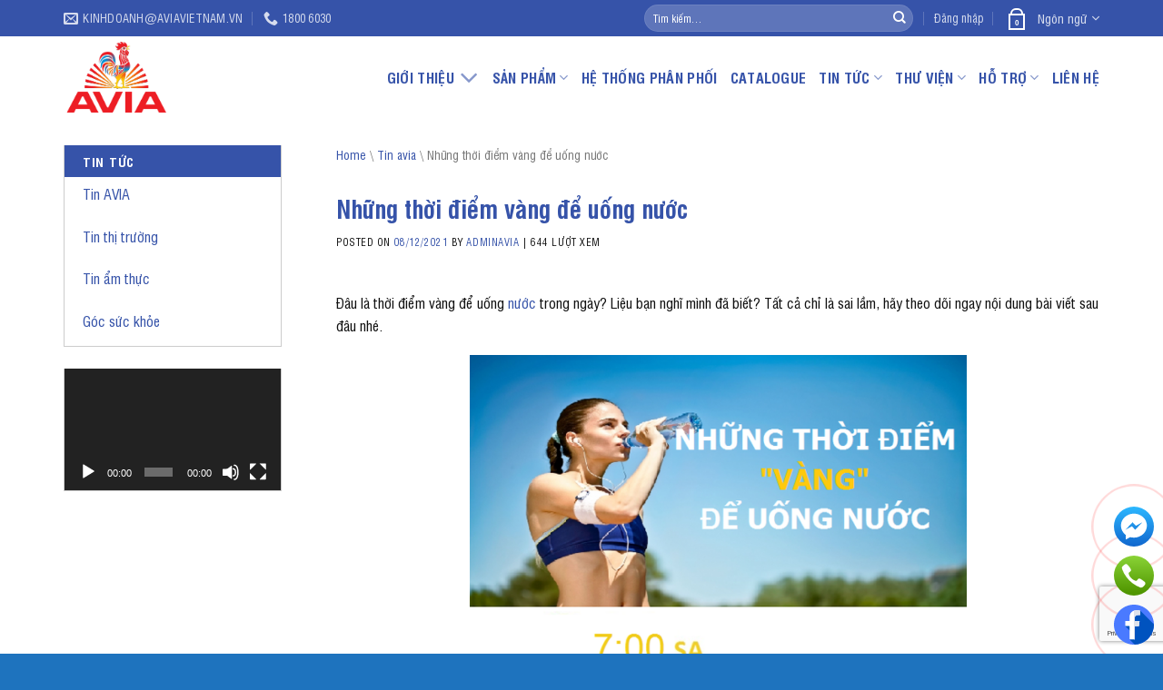

--- FILE ---
content_type: text/html; charset=UTF-8
request_url: https://aviavietnam.vn/nhung-thoi-diem-vang-de-uong-nuoc/
body_size: 24233
content:
<!DOCTYPE html>
<!--[if IE 9 ]> <html lang="vi" prefix="og: https://ogp.me/ns#" class="ie9 loading-site no-js"> <![endif]-->
<!--[if IE 8 ]> <html lang="vi" prefix="og: https://ogp.me/ns#" class="ie8 loading-site no-js"> <![endif]-->
<!--[if (gte IE 9)|!(IE)]><!--><html lang="vi" prefix="og: https://ogp.me/ns#" class="loading-site no-js"> <!--<![endif]-->
<head>
	<meta charset="UTF-8" />
	<link rel="profile" href="http://gmpg.org/xfn/11" />
	<link rel="pingback" href="https://aviavietnam.vn/xmlrpc.php" />

	<script>(function(html){html.className = html.className.replace(/\bno-js\b/,'js')})(document.documentElement);</script>
<meta name="viewport" content="width=device-width, initial-scale=1, maximum-scale=1" /><!-- Google tag (gtag.js) consent mode dataLayer added by Site Kit -->
<script type="text/javascript" id="google_gtagjs-js-consent-mode-data-layer">
/* <![CDATA[ */
window.dataLayer = window.dataLayer || [];function gtag(){dataLayer.push(arguments);}
gtag('consent', 'default', {"ad_personalization":"denied","ad_storage":"denied","ad_user_data":"denied","analytics_storage":"denied","functionality_storage":"denied","security_storage":"denied","personalization_storage":"denied","region":["AT","BE","BG","CH","CY","CZ","DE","DK","EE","ES","FI","FR","GB","GR","HR","HU","IE","IS","IT","LI","LT","LU","LV","MT","NL","NO","PL","PT","RO","SE","SI","SK"],"wait_for_update":500});
window._googlesitekitConsentCategoryMap = {"statistics":["analytics_storage"],"marketing":["ad_storage","ad_user_data","ad_personalization"],"functional":["functionality_storage","security_storage"],"preferences":["personalization_storage"]};
window._googlesitekitConsents = {"ad_personalization":"denied","ad_storage":"denied","ad_user_data":"denied","analytics_storage":"denied","functionality_storage":"denied","security_storage":"denied","personalization_storage":"denied","region":["AT","BE","BG","CH","CY","CZ","DE","DK","EE","ES","FI","FR","GB","GR","HR","HU","IE","IS","IT","LI","LT","LU","LV","MT","NL","NO","PL","PT","RO","SE","SI","SK"],"wait_for_update":500};
/* ]]> */
</script>
<!-- End Google tag (gtag.js) consent mode dataLayer added by Site Kit -->

<!-- Tối ưu hóa công cụ tìm kiếm bởi Rank Math - https://rankmath.com/ -->
<title>Những thời điểm vàng để uống nước - Tập đoàn đồ uống AVIA</title>
<meta name="description" content="Đâu là thời điểm vàng để uống nước trong ngày? Liệu bạn nghĩ mình đã biết? Tất cả chỉ là sai lầm, hãy theo dõi ngay nội dung bài viết sau đâu nhé."/>
<meta name="robots" content="index, follow, max-snippet:-1, max-video-preview:-1, max-image-preview:large"/>
<link rel="canonical" href="https://aviavietnam.vn/nhung-thoi-diem-vang-de-uong-nuoc/" />
<meta property="og:locale" content="vi_VN" />
<meta property="og:type" content="article" />
<meta property="og:title" content="Những thời điểm vàng để uống nước - Tập đoàn đồ uống AVIA" />
<meta property="og:description" content="Đâu là thời điểm vàng để uống nước trong ngày? Liệu bạn nghĩ mình đã biết? Tất cả chỉ là sai lầm, hãy theo dõi ngay nội dung bài viết sau đâu nhé." />
<meta property="og:url" content="https://aviavietnam.vn/nhung-thoi-diem-vang-de-uong-nuoc/" />
<meta property="og:site_name" content="Tập đoàn đồ uống AVIA" />
<meta property="article:section" content="Tin avia" />
<meta property="og:updated_time" content="2025-07-29T15:06:44+07:00" />
<meta property="og:image" content="https://aviavietnam.vn/wp-content/uploads/avia-thoi-diem-vang-de-uong-nuoc-2.jpg" />
<meta property="og:image:secure_url" content="https://aviavietnam.vn/wp-content/uploads/avia-thoi-diem-vang-de-uong-nuoc-2.jpg" />
<meta property="og:image:width" content="640" />
<meta property="og:image:height" content="324" />
<meta property="og:image:alt" content="nước" />
<meta property="og:image:type" content="image/jpeg" />
<meta property="article:published_time" content="2021-12-08T14:25:25+07:00" />
<meta property="article:modified_time" content="2025-07-29T15:06:44+07:00" />
<meta name="twitter:card" content="summary_large_image" />
<meta name="twitter:title" content="Những thời điểm vàng để uống nước - Tập đoàn đồ uống AVIA" />
<meta name="twitter:description" content="Đâu là thời điểm vàng để uống nước trong ngày? Liệu bạn nghĩ mình đã biết? Tất cả chỉ là sai lầm, hãy theo dõi ngay nội dung bài viết sau đâu nhé." />
<meta name="twitter:image" content="https://aviavietnam.vn/wp-content/uploads/avia-thoi-diem-vang-de-uong-nuoc-2.jpg" />
<meta name="twitter:label1" content="Được viết bởi" />
<meta name="twitter:data1" content="adminAvia" />
<meta name="twitter:label2" content="Thời gian để đọc" />
<meta name="twitter:data2" content="Chưa đến một phút" />
<script type="application/ld+json" class="rank-math-schema">{"@context":"https://schema.org","@graph":[{"@type":"Organization","@id":"https://aviavietnam.vn/#organization","name":"Avia Amaccao"},{"@type":"WebSite","@id":"https://aviavietnam.vn/#website","url":"https://aviavietnam.vn","name":"Avia Amaccao","publisher":{"@id":"https://aviavietnam.vn/#organization"},"inLanguage":"vi"},{"@type":"ImageObject","@id":"https://aviavietnam.vn/wp-content/uploads/avia-thoi-diem-vang-de-uong-nuoc-2.jpg","url":"https://aviavietnam.vn/wp-content/uploads/avia-thoi-diem-vang-de-uong-nuoc-2.jpg","width":"640","height":"324","inLanguage":"vi"},{"@type":"BreadcrumbList","@id":"https://aviavietnam.vn/nhung-thoi-diem-vang-de-uong-nuoc/#breadcrumb","itemListElement":[{"@type":"ListItem","position":"1","item":{"@id":"https://aviavietnam.vn","name":"Home"}},{"@type":"ListItem","position":"2","item":{"@id":"https://aviavietnam.vn/tin-avia/","name":"Tin avia"}},{"@type":"ListItem","position":"3","item":{"@id":"https://aviavietnam.vn/nhung-thoi-diem-vang-de-uong-nuoc/","name":"Nh\u1eefng th\u1eddi \u0111i\u1ec3m v\u00e0ng \u0111\u1ec3 u\u1ed1ng n\u01b0\u1edbc"}}]},{"@type":"WebPage","@id":"https://aviavietnam.vn/nhung-thoi-diem-vang-de-uong-nuoc/#webpage","url":"https://aviavietnam.vn/nhung-thoi-diem-vang-de-uong-nuoc/","name":"Nh\u1eefng th\u1eddi \u0111i\u1ec3m v\u00e0ng \u0111\u1ec3 u\u1ed1ng n\u01b0\u1edbc - T\u1eadp \u0111o\u00e0n \u0111\u1ed3 u\u1ed1ng AVIA","datePublished":"2021-12-08T14:25:25+07:00","dateModified":"2025-07-29T15:06:44+07:00","isPartOf":{"@id":"https://aviavietnam.vn/#website"},"primaryImageOfPage":{"@id":"https://aviavietnam.vn/wp-content/uploads/avia-thoi-diem-vang-de-uong-nuoc-2.jpg"},"inLanguage":"vi","breadcrumb":{"@id":"https://aviavietnam.vn/nhung-thoi-diem-vang-de-uong-nuoc/#breadcrumb"}},{"@type":"Person","@id":"https://aviavietnam.vn/author/adminavia/","name":"adminAvia","url":"https://aviavietnam.vn/author/adminavia/","image":{"@type":"ImageObject","@id":"https://secure.gravatar.com/avatar/4fba5972ad22caa1970c9ff0d7caca777302062424a4f2b1f1b17f908aac7913?s=96&amp;r=g","url":"https://secure.gravatar.com/avatar/4fba5972ad22caa1970c9ff0d7caca777302062424a4f2b1f1b17f908aac7913?s=96&amp;r=g","caption":"adminAvia","inLanguage":"vi"},"worksFor":{"@id":"https://aviavietnam.vn/#organization"}},{"@type":"BlogPosting","headline":"Nh\u1eefng th\u1eddi \u0111i\u1ec3m v\u00e0ng \u0111\u1ec3 u\u1ed1ng n\u01b0\u1edbc - T\u1eadp \u0111o\u00e0n \u0111\u1ed3 u\u1ed1ng AVIA","keywords":"n\u01b0\u1edbc","datePublished":"2021-12-08T14:25:25+07:00","dateModified":"2025-07-29T15:06:44+07:00","articleSection":"Tin avia","author":{"@id":"https://aviavietnam.vn/author/adminavia/","name":"adminAvia"},"publisher":{"@id":"https://aviavietnam.vn/#organization"},"description":"\u0110\u00e2u l\u00e0 th\u1eddi \u0111i\u1ec3m v\u00e0ng \u0111\u1ec3 u\u1ed1ng n\u01b0\u1edbc trong ng\u00e0y? Li\u1ec7u b\u1ea1n ngh\u0129 m\u00ecnh \u0111\u00e3 bi\u1ebft? T\u1ea5t c\u1ea3 ch\u1ec9 l\u00e0 sai l\u1ea7m, h\u00e3y theo d\u00f5i ngay n\u1ed9i dung b\u00e0i vi\u1ebft sau \u0111\u00e2u nh\u00e9.","name":"Nh\u1eefng th\u1eddi \u0111i\u1ec3m v\u00e0ng \u0111\u1ec3 u\u1ed1ng n\u01b0\u1edbc - T\u1eadp \u0111o\u00e0n \u0111\u1ed3 u\u1ed1ng AVIA","@id":"https://aviavietnam.vn/nhung-thoi-diem-vang-de-uong-nuoc/#richSnippet","isPartOf":{"@id":"https://aviavietnam.vn/nhung-thoi-diem-vang-de-uong-nuoc/#webpage"},"image":{"@id":"https://aviavietnam.vn/wp-content/uploads/avia-thoi-diem-vang-de-uong-nuoc-2.jpg"},"inLanguage":"vi","mainEntityOfPage":{"@id":"https://aviavietnam.vn/nhung-thoi-diem-vang-de-uong-nuoc/#webpage"}}]}</script>
<!-- /Plugin SEO WordPress Rank Math -->

<link rel='dns-prefetch' href='//www.googletagmanager.com' />
<link rel="alternate" type="application/rss+xml" title="Dòng thông tin Tập đoàn đồ uống AVIA &raquo;" href="https://aviavietnam.vn/feed/" />
<link rel="alternate" type="application/rss+xml" title="Tập đoàn đồ uống AVIA &raquo; Dòng bình luận" href="https://aviavietnam.vn/comments/feed/" />
<link rel="alternate" title="oNhúng (JSON)" type="application/json+oembed" href="https://aviavietnam.vn/wp-json/oembed/1.0/embed?url=https%3A%2F%2Faviavietnam.vn%2Fnhung-thoi-diem-vang-de-uong-nuoc%2F" />
<link rel="alternate" title="oNhúng (XML)" type="text/xml+oembed" href="https://aviavietnam.vn/wp-json/oembed/1.0/embed?url=https%3A%2F%2Faviavietnam.vn%2Fnhung-thoi-diem-vang-de-uong-nuoc%2F&#038;format=xml" />
<style id='wp-img-auto-sizes-contain-inline-css' type='text/css'>
img:is([sizes=auto i],[sizes^="auto," i]){contain-intrinsic-size:3000px 1500px}
/*# sourceURL=wp-img-auto-sizes-contain-inline-css */
</style>
<link rel='stylesheet' id='wp-color-picker-css' href='https://aviavietnam.vn/wp-admin/css/color-picker.min.css?ver=6.9' type='text/css' media='all' />
<link rel='stylesheet' id='lbk-fc-style-css' href='https://aviavietnam.vn/wp-content/plugins/simple-fixed-contact/assets/css/style.css?ver=1.2.0' type='text/css' media='all' />
<style id='wp-emoji-styles-inline-css' type='text/css'>

	img.wp-smiley, img.emoji {
		display: inline !important;
		border: none !important;
		box-shadow: none !important;
		height: 1em !important;
		width: 1em !important;
		margin: 0 0.07em !important;
		vertical-align: -0.1em !important;
		background: none !important;
		padding: 0 !important;
	}
/*# sourceURL=wp-emoji-styles-inline-css */
</style>
<link rel='stylesheet' id='wp-block-library-css' href='https://aviavietnam.vn/wp-includes/css/dist/block-library/style.min.css?ver=6.9' type='text/css' media='all' />
<link rel='stylesheet' id='wc-blocks-style-css' href='https://aviavietnam.vn/wp-content/plugins/woocommerce/assets/client/blocks/wc-blocks.css?ver=wc-9.8.6' type='text/css' media='all' />
<style id='global-styles-inline-css' type='text/css'>
:root{--wp--preset--aspect-ratio--square: 1;--wp--preset--aspect-ratio--4-3: 4/3;--wp--preset--aspect-ratio--3-4: 3/4;--wp--preset--aspect-ratio--3-2: 3/2;--wp--preset--aspect-ratio--2-3: 2/3;--wp--preset--aspect-ratio--16-9: 16/9;--wp--preset--aspect-ratio--9-16: 9/16;--wp--preset--color--black: #000000;--wp--preset--color--cyan-bluish-gray: #abb8c3;--wp--preset--color--white: #ffffff;--wp--preset--color--pale-pink: #f78da7;--wp--preset--color--vivid-red: #cf2e2e;--wp--preset--color--luminous-vivid-orange: #ff6900;--wp--preset--color--luminous-vivid-amber: #fcb900;--wp--preset--color--light-green-cyan: #7bdcb5;--wp--preset--color--vivid-green-cyan: #00d084;--wp--preset--color--pale-cyan-blue: #8ed1fc;--wp--preset--color--vivid-cyan-blue: #0693e3;--wp--preset--color--vivid-purple: #9b51e0;--wp--preset--gradient--vivid-cyan-blue-to-vivid-purple: linear-gradient(135deg,rgb(6,147,227) 0%,rgb(155,81,224) 100%);--wp--preset--gradient--light-green-cyan-to-vivid-green-cyan: linear-gradient(135deg,rgb(122,220,180) 0%,rgb(0,208,130) 100%);--wp--preset--gradient--luminous-vivid-amber-to-luminous-vivid-orange: linear-gradient(135deg,rgb(252,185,0) 0%,rgb(255,105,0) 100%);--wp--preset--gradient--luminous-vivid-orange-to-vivid-red: linear-gradient(135deg,rgb(255,105,0) 0%,rgb(207,46,46) 100%);--wp--preset--gradient--very-light-gray-to-cyan-bluish-gray: linear-gradient(135deg,rgb(238,238,238) 0%,rgb(169,184,195) 100%);--wp--preset--gradient--cool-to-warm-spectrum: linear-gradient(135deg,rgb(74,234,220) 0%,rgb(151,120,209) 20%,rgb(207,42,186) 40%,rgb(238,44,130) 60%,rgb(251,105,98) 80%,rgb(254,248,76) 100%);--wp--preset--gradient--blush-light-purple: linear-gradient(135deg,rgb(255,206,236) 0%,rgb(152,150,240) 100%);--wp--preset--gradient--blush-bordeaux: linear-gradient(135deg,rgb(254,205,165) 0%,rgb(254,45,45) 50%,rgb(107,0,62) 100%);--wp--preset--gradient--luminous-dusk: linear-gradient(135deg,rgb(255,203,112) 0%,rgb(199,81,192) 50%,rgb(65,88,208) 100%);--wp--preset--gradient--pale-ocean: linear-gradient(135deg,rgb(255,245,203) 0%,rgb(182,227,212) 50%,rgb(51,167,181) 100%);--wp--preset--gradient--electric-grass: linear-gradient(135deg,rgb(202,248,128) 0%,rgb(113,206,126) 100%);--wp--preset--gradient--midnight: linear-gradient(135deg,rgb(2,3,129) 0%,rgb(40,116,252) 100%);--wp--preset--font-size--small: 13px;--wp--preset--font-size--medium: 20px;--wp--preset--font-size--large: 36px;--wp--preset--font-size--x-large: 42px;--wp--preset--spacing--20: 0.44rem;--wp--preset--spacing--30: 0.67rem;--wp--preset--spacing--40: 1rem;--wp--preset--spacing--50: 1.5rem;--wp--preset--spacing--60: 2.25rem;--wp--preset--spacing--70: 3.38rem;--wp--preset--spacing--80: 5.06rem;--wp--preset--shadow--natural: 6px 6px 9px rgba(0, 0, 0, 0.2);--wp--preset--shadow--deep: 12px 12px 50px rgba(0, 0, 0, 0.4);--wp--preset--shadow--sharp: 6px 6px 0px rgba(0, 0, 0, 0.2);--wp--preset--shadow--outlined: 6px 6px 0px -3px rgb(255, 255, 255), 6px 6px rgb(0, 0, 0);--wp--preset--shadow--crisp: 6px 6px 0px rgb(0, 0, 0);}:where(.is-layout-flex){gap: 0.5em;}:where(.is-layout-grid){gap: 0.5em;}body .is-layout-flex{display: flex;}.is-layout-flex{flex-wrap: wrap;align-items: center;}.is-layout-flex > :is(*, div){margin: 0;}body .is-layout-grid{display: grid;}.is-layout-grid > :is(*, div){margin: 0;}:where(.wp-block-columns.is-layout-flex){gap: 2em;}:where(.wp-block-columns.is-layout-grid){gap: 2em;}:where(.wp-block-post-template.is-layout-flex){gap: 1.25em;}:where(.wp-block-post-template.is-layout-grid){gap: 1.25em;}.has-black-color{color: var(--wp--preset--color--black) !important;}.has-cyan-bluish-gray-color{color: var(--wp--preset--color--cyan-bluish-gray) !important;}.has-white-color{color: var(--wp--preset--color--white) !important;}.has-pale-pink-color{color: var(--wp--preset--color--pale-pink) !important;}.has-vivid-red-color{color: var(--wp--preset--color--vivid-red) !important;}.has-luminous-vivid-orange-color{color: var(--wp--preset--color--luminous-vivid-orange) !important;}.has-luminous-vivid-amber-color{color: var(--wp--preset--color--luminous-vivid-amber) !important;}.has-light-green-cyan-color{color: var(--wp--preset--color--light-green-cyan) !important;}.has-vivid-green-cyan-color{color: var(--wp--preset--color--vivid-green-cyan) !important;}.has-pale-cyan-blue-color{color: var(--wp--preset--color--pale-cyan-blue) !important;}.has-vivid-cyan-blue-color{color: var(--wp--preset--color--vivid-cyan-blue) !important;}.has-vivid-purple-color{color: var(--wp--preset--color--vivid-purple) !important;}.has-black-background-color{background-color: var(--wp--preset--color--black) !important;}.has-cyan-bluish-gray-background-color{background-color: var(--wp--preset--color--cyan-bluish-gray) !important;}.has-white-background-color{background-color: var(--wp--preset--color--white) !important;}.has-pale-pink-background-color{background-color: var(--wp--preset--color--pale-pink) !important;}.has-vivid-red-background-color{background-color: var(--wp--preset--color--vivid-red) !important;}.has-luminous-vivid-orange-background-color{background-color: var(--wp--preset--color--luminous-vivid-orange) !important;}.has-luminous-vivid-amber-background-color{background-color: var(--wp--preset--color--luminous-vivid-amber) !important;}.has-light-green-cyan-background-color{background-color: var(--wp--preset--color--light-green-cyan) !important;}.has-vivid-green-cyan-background-color{background-color: var(--wp--preset--color--vivid-green-cyan) !important;}.has-pale-cyan-blue-background-color{background-color: var(--wp--preset--color--pale-cyan-blue) !important;}.has-vivid-cyan-blue-background-color{background-color: var(--wp--preset--color--vivid-cyan-blue) !important;}.has-vivid-purple-background-color{background-color: var(--wp--preset--color--vivid-purple) !important;}.has-black-border-color{border-color: var(--wp--preset--color--black) !important;}.has-cyan-bluish-gray-border-color{border-color: var(--wp--preset--color--cyan-bluish-gray) !important;}.has-white-border-color{border-color: var(--wp--preset--color--white) !important;}.has-pale-pink-border-color{border-color: var(--wp--preset--color--pale-pink) !important;}.has-vivid-red-border-color{border-color: var(--wp--preset--color--vivid-red) !important;}.has-luminous-vivid-orange-border-color{border-color: var(--wp--preset--color--luminous-vivid-orange) !important;}.has-luminous-vivid-amber-border-color{border-color: var(--wp--preset--color--luminous-vivid-amber) !important;}.has-light-green-cyan-border-color{border-color: var(--wp--preset--color--light-green-cyan) !important;}.has-vivid-green-cyan-border-color{border-color: var(--wp--preset--color--vivid-green-cyan) !important;}.has-pale-cyan-blue-border-color{border-color: var(--wp--preset--color--pale-cyan-blue) !important;}.has-vivid-cyan-blue-border-color{border-color: var(--wp--preset--color--vivid-cyan-blue) !important;}.has-vivid-purple-border-color{border-color: var(--wp--preset--color--vivid-purple) !important;}.has-vivid-cyan-blue-to-vivid-purple-gradient-background{background: var(--wp--preset--gradient--vivid-cyan-blue-to-vivid-purple) !important;}.has-light-green-cyan-to-vivid-green-cyan-gradient-background{background: var(--wp--preset--gradient--light-green-cyan-to-vivid-green-cyan) !important;}.has-luminous-vivid-amber-to-luminous-vivid-orange-gradient-background{background: var(--wp--preset--gradient--luminous-vivid-amber-to-luminous-vivid-orange) !important;}.has-luminous-vivid-orange-to-vivid-red-gradient-background{background: var(--wp--preset--gradient--luminous-vivid-orange-to-vivid-red) !important;}.has-very-light-gray-to-cyan-bluish-gray-gradient-background{background: var(--wp--preset--gradient--very-light-gray-to-cyan-bluish-gray) !important;}.has-cool-to-warm-spectrum-gradient-background{background: var(--wp--preset--gradient--cool-to-warm-spectrum) !important;}.has-blush-light-purple-gradient-background{background: var(--wp--preset--gradient--blush-light-purple) !important;}.has-blush-bordeaux-gradient-background{background: var(--wp--preset--gradient--blush-bordeaux) !important;}.has-luminous-dusk-gradient-background{background: var(--wp--preset--gradient--luminous-dusk) !important;}.has-pale-ocean-gradient-background{background: var(--wp--preset--gradient--pale-ocean) !important;}.has-electric-grass-gradient-background{background: var(--wp--preset--gradient--electric-grass) !important;}.has-midnight-gradient-background{background: var(--wp--preset--gradient--midnight) !important;}.has-small-font-size{font-size: var(--wp--preset--font-size--small) !important;}.has-medium-font-size{font-size: var(--wp--preset--font-size--medium) !important;}.has-large-font-size{font-size: var(--wp--preset--font-size--large) !important;}.has-x-large-font-size{font-size: var(--wp--preset--font-size--x-large) !important;}
/*# sourceURL=global-styles-inline-css */
</style>

<style id='classic-theme-styles-inline-css' type='text/css'>
/*! This file is auto-generated */
.wp-block-button__link{color:#fff;background-color:#32373c;border-radius:9999px;box-shadow:none;text-decoration:none;padding:calc(.667em + 2px) calc(1.333em + 2px);font-size:1.125em}.wp-block-file__button{background:#32373c;color:#fff;text-decoration:none}
/*# sourceURL=/wp-includes/css/classic-themes.min.css */
</style>
<link rel='stylesheet' id='awsm-ead-public-css' href='https://aviavietnam.vn/wp-content/plugins/embed-any-document/css/embed-public.min.css?ver=2.7.6' type='text/css' media='all' />
<link rel='stylesheet' id='contact-form-7-css' href='https://aviavietnam.vn/wp-content/plugins/contact-form-7/includes/css/styles.css?ver=6.0.6' type='text/css' media='all' />
<style id='woocommerce-inline-inline-css' type='text/css'>
.woocommerce form .form-row .required { visibility: visible; }
/*# sourceURL=woocommerce-inline-inline-css */
</style>
<link rel='stylesheet' id='brands-styles-css' href='https://aviavietnam.vn/wp-content/plugins/woocommerce/assets/css/brands.css?ver=9.8.6' type='text/css' media='all' />
<link rel='stylesheet' id='dflip-style-css' href='https://aviavietnam.vn/wp-content/plugins/3d-flipbook-dflip-lite/assets/css/dflip.min.css?ver=2.3.57' type='text/css' media='all' />
<link rel='stylesheet' id='flatsome-main-css' href='https://aviavietnam.vn/wp-content/themes/flatsome/assets/css/flatsome.css?ver=3.14.3' type='text/css' media='all' />
<style id='flatsome-main-inline-css' type='text/css'>
@font-face {
				font-family: "fl-icons";
				font-display: block;
				src: url(https://aviavietnam.vn/wp-content/themes/flatsome/assets/css/icons/fl-icons.eot?v=3.14.3);
				src:
					url(https://aviavietnam.vn/wp-content/themes/flatsome/assets/css/icons/fl-icons.eot#iefix?v=3.14.3) format("embedded-opentype"),
					url(https://aviavietnam.vn/wp-content/themes/flatsome/assets/css/icons/fl-icons.woff2?v=3.14.3) format("woff2"),
					url(https://aviavietnam.vn/wp-content/themes/flatsome/assets/css/icons/fl-icons.ttf?v=3.14.3) format("truetype"),
					url(https://aviavietnam.vn/wp-content/themes/flatsome/assets/css/icons/fl-icons.woff?v=3.14.3) format("woff"),
					url(https://aviavietnam.vn/wp-content/themes/flatsome/assets/css/icons/fl-icons.svg?v=3.14.3#fl-icons) format("svg");
			}
/*# sourceURL=flatsome-main-inline-css */
</style>
<link rel='stylesheet' id='flatsome-shop-css' href='https://aviavietnam.vn/wp-content/themes/flatsome/assets/css/flatsome-shop.css?ver=3.14.3' type='text/css' media='all' />
<link rel='stylesheet' id='flatsome-style-css' href='https://aviavietnam.vn/wp-content/themes/lbk/style.css?ver=3.0' type='text/css' media='all' />
<script type="text/javascript" src="https://aviavietnam.vn/wp-includes/js/jquery/jquery.min.js?ver=3.7.1" id="jquery-core-js"></script>
<script type="text/javascript" src="https://aviavietnam.vn/wp-includes/js/jquery/jquery-migrate.min.js?ver=3.4.1" id="jquery-migrate-js"></script>
<script type="text/javascript" src="https://aviavietnam.vn/wp-content/plugins/woocommerce/assets/js/jquery-blockui/jquery.blockUI.min.js?ver=2.7.0-wc.9.8.6" id="jquery-blockui-js" data-wp-strategy="defer"></script>
<script type="text/javascript" id="wc-add-to-cart-js-extra">
/* <![CDATA[ */
var wc_add_to_cart_params = {"ajax_url":"/wp-admin/admin-ajax.php","wc_ajax_url":"/?wc-ajax=%%endpoint%%","i18n_view_cart":"Xem gi\u1ecf h\u00e0ng","cart_url":"https://aviavietnam.vn/gio-hang/","is_cart":"","cart_redirect_after_add":"no"};
//# sourceURL=wc-add-to-cart-js-extra
/* ]]> */
</script>
<script type="text/javascript" src="https://aviavietnam.vn/wp-content/plugins/woocommerce/assets/js/frontend/add-to-cart.min.js?ver=9.8.6" id="wc-add-to-cart-js" defer="defer" data-wp-strategy="defer"></script>
<script type="text/javascript" src="https://aviavietnam.vn/wp-content/plugins/woocommerce/assets/js/js-cookie/js.cookie.min.js?ver=2.1.4-wc.9.8.6" id="js-cookie-js" data-wp-strategy="defer"></script>

<!-- Đoạn mã Google tag (gtag.js) được thêm bởi Site Kit -->
<!-- Đoạn mã Google Analytics được thêm bởi Site Kit -->
<!-- Đoạn mã Google Ads được thêm bởi Site Kit -->
<script type="text/javascript" src="https://www.googletagmanager.com/gtag/js?id=GT-NGJWWGLK" id="google_gtagjs-js" async></script>
<script type="text/javascript" id="google_gtagjs-js-after">
/* <![CDATA[ */
window.dataLayer = window.dataLayer || [];function gtag(){dataLayer.push(arguments);}
gtag("set","linker",{"domains":["aviavietnam.vn"]});
gtag("js", new Date());
gtag("set", "developer_id.dZTNiMT", true);
gtag("config", "GT-NGJWWGLK");
gtag("config", "AW-11565086288");
 window._googlesitekit = window._googlesitekit || {}; window._googlesitekit.throttledEvents = []; window._googlesitekit.gtagEvent = (name, data) => { var key = JSON.stringify( { name, data } ); if ( !! window._googlesitekit.throttledEvents[ key ] ) { return; } window._googlesitekit.throttledEvents[ key ] = true; setTimeout( () => { delete window._googlesitekit.throttledEvents[ key ]; }, 5 ); gtag( "event", name, { ...data, event_source: "site-kit" } ); }; 
//# sourceURL=google_gtagjs-js-after
/* ]]> */
</script>
<link rel="https://api.w.org/" href="https://aviavietnam.vn/wp-json/" /><link rel="alternate" title="JSON" type="application/json" href="https://aviavietnam.vn/wp-json/wp/v2/posts/1598" /><link rel="EditURI" type="application/rsd+xml" title="RSD" href="https://aviavietnam.vn/xmlrpc.php?rsd" />
<meta name="generator" content="WordPress 6.9" />
<link rel='shortlink' href='https://aviavietnam.vn/?p=1598' />
<meta name="generator" content="Site Kit by Google 1.170.0" /><style>.bg{opacity: 0; transition: opacity 1s; -webkit-transition: opacity 1s;} .bg-loaded{opacity: 1;}</style><!--[if IE]><link rel="stylesheet" type="text/css" href="https://aviavietnam.vn/wp-content/themes/flatsome/assets/css/ie-fallback.css"><script src="//cdnjs.cloudflare.com/ajax/libs/html5shiv/3.6.1/html5shiv.js"></script><script>var head = document.getElementsByTagName('head')[0],style = document.createElement('style');style.type = 'text/css';style.styleSheet.cssText = ':before,:after{content:none !important';head.appendChild(style);setTimeout(function(){head.removeChild(style);}, 0);</script><script src="https://aviavietnam.vn/wp-content/themes/flatsome/assets/libs/ie-flexibility.js"></script><![endif]--><!-- Google tag (gtag.js) -->
<script async src="https://www.googletagmanager.com/gtag/js?id=G-T631LS4CTQ"></script>
<script>
  window.dataLayer = window.dataLayer || [];
  function gtag(){dataLayer.push(arguments);}
  gtag('js', new Date());

  gtag('config', 'G-T631LS4CTQ');
</script>	<noscript><style>.woocommerce-product-gallery{ opacity: 1 !important; }</style></noscript>
	<link rel="icon" href="https://aviavietnam.vn/wp-content/uploads/avia-cropped-logo-tab-2-32x32.png" sizes="32x32" />
<link rel="icon" href="https://aviavietnam.vn/wp-content/uploads/avia-cropped-logo-tab-2-192x192.png" sizes="192x192" />
<link rel="apple-touch-icon" href="https://aviavietnam.vn/wp-content/uploads/avia-cropped-logo-tab-2-180x180.png" />
<meta name="msapplication-TileImage" content="https://aviavietnam.vn/wp-content/uploads/avia-cropped-logo-tab-2-270x270.png" />
<style id="custom-css" type="text/css">:root {--primary-color: #3653a9;}.full-width .ubermenu-nav, .container, .row{max-width: 1170px}.row.row-collapse{max-width: 1140px}.row.row-small{max-width: 1162.5px}.row.row-large{max-width: 1200px}.header-main{height: 90px}#logo img{max-height: 90px}#logo{width:235px;}#logo img{padding:6px 0;}.header-top{min-height: 40px}.transparent .header-main{height: 90px}.transparent #logo img{max-height: 90px}.has-transparent + .page-title:first-of-type,.has-transparent + #main > .page-title,.has-transparent + #main > div > .page-title,.has-transparent + #main .page-header-wrapper:first-of-type .page-title{padding-top: 120px;}.header.show-on-scroll,.stuck .header-main{height:70px!important}.stuck #logo img{max-height: 70px!important}.search-form{ width: 79%;}.header-bottom {background-color: #f1f1f1}.top-bar-nav > li > a{line-height: 16px }.header-main .nav > li > a{line-height: 16px }@media (max-width: 549px) {.header-main{height: 70px}#logo img{max-height: 70px}}.nav-dropdown{border-radius:5px}.nav-dropdown{font-size:120%}/* Color */.accordion-title.active, .has-icon-bg .icon .icon-inner,.logo a, .primary.is-underline, .primary.is-link, .badge-outline .badge-inner, .nav-outline > li.active> a,.nav-outline >li.active > a, .cart-icon strong,[data-color='primary'], .is-outline.primary{color: #3653a9;}/* Color !important */[data-text-color="primary"]{color: #3653a9!important;}/* Background Color */[data-text-bg="primary"]{background-color: #3653a9;}/* Background */.scroll-to-bullets a,.featured-title, .label-new.menu-item > a:after, .nav-pagination > li > .current,.nav-pagination > li > span:hover,.nav-pagination > li > a:hover,.has-hover:hover .badge-outline .badge-inner,button[type="submit"], .button.wc-forward:not(.checkout):not(.checkout-button), .button.submit-button, .button.primary:not(.is-outline),.featured-table .title,.is-outline:hover, .has-icon:hover .icon-label,.nav-dropdown-bold .nav-column li > a:hover, .nav-dropdown.nav-dropdown-bold > li > a:hover, .nav-dropdown-bold.dark .nav-column li > a:hover, .nav-dropdown.nav-dropdown-bold.dark > li > a:hover, .is-outline:hover, .tagcloud a:hover,.grid-tools a, input[type='submit']:not(.is-form), .box-badge:hover .box-text, input.button.alt,.nav-box > li > a:hover,.nav-box > li.active > a,.nav-pills > li.active > a ,.current-dropdown .cart-icon strong, .cart-icon:hover strong, .nav-line-bottom > li > a:before, .nav-line-grow > li > a:before, .nav-line > li > a:before,.banner, .header-top, .slider-nav-circle .flickity-prev-next-button:hover svg, .slider-nav-circle .flickity-prev-next-button:hover .arrow, .primary.is-outline:hover, .button.primary:not(.is-outline), input[type='submit'].primary, input[type='submit'].primary, input[type='reset'].button, input[type='button'].primary, .badge-inner{background-color: #3653a9;}/* Border */.nav-vertical.nav-tabs > li.active > a,.scroll-to-bullets a.active,.nav-pagination > li > .current,.nav-pagination > li > span:hover,.nav-pagination > li > a:hover,.has-hover:hover .badge-outline .badge-inner,.accordion-title.active,.featured-table,.is-outline:hover, .tagcloud a:hover,blockquote, .has-border, .cart-icon strong:after,.cart-icon strong,.blockUI:before, .processing:before,.loading-spin, .slider-nav-circle .flickity-prev-next-button:hover svg, .slider-nav-circle .flickity-prev-next-button:hover .arrow, .primary.is-outline:hover{border-color: #3653a9}.nav-tabs > li.active > a{border-top-color: #3653a9}.widget_shopping_cart_content .blockUI.blockOverlay:before { border-left-color: #3653a9 }.woocommerce-checkout-review-order .blockUI.blockOverlay:before { border-left-color: #3653a9 }/* Fill */.slider .flickity-prev-next-button:hover svg,.slider .flickity-prev-next-button:hover .arrow{fill: #3653a9;}.alert.is-underline:hover,.alert.is-outline:hover,.alert{background-color: #d63829}.alert.is-link, .alert.is-outline, .color-alert{color: #d63829;}/* Color !important */[data-text-color="alert"]{color: #d63829!important;}/* Background Color */[data-text-bg="alert"]{background-color: #d63829;}body{font-family:"Lato", sans-serif}body{font-weight: 400}body{color: #111111}.nav > li > a {font-family:"Lato", sans-serif;}.mobile-sidebar-levels-2 .nav > li > ul > li > a {font-family:"Lato", sans-serif;}.nav > li > a {font-weight: 700;}.mobile-sidebar-levels-2 .nav > li > ul > li > a {font-weight: 700;}h1,h2,h3,h4,h5,h6,.heading-font, .off-canvas-center .nav-sidebar.nav-vertical > li > a{font-family: "Lato", sans-serif;}h1,h2,h3,h4,h5,h6,.heading-font,.banner h1,.banner h2{font-weight: 700;}h1,h2,h3,h4,h5,h6,.heading-font{color: #3653a9;}button,.button{text-transform: none;}.section-title span{text-transform: none;}.alt-font{font-family: "Dancing Script", sans-serif;}.alt-font{font-weight: 400!important;}.header:not(.transparent) .header-nav-main.nav > li > a {color: #3653a9;}a{color: #3653a9;}@media screen and (min-width: 550px){.products .box-vertical .box-image{min-width: 300px!important;width: 300px!important;}}.absolute-footer, html{background-color: #1e73be}.label-new.menu-item > a:after{content:"New";}.label-hot.menu-item > a:after{content:"Hot";}.label-sale.menu-item > a:after{content:"Sale";}.label-popular.menu-item > a:after{content:"Popular";}</style>		<style type="text/css" id="wp-custom-css">
			.single-product .social-icons {
	padding-top: 15px;
}

.archive a.woocommerce-LoopProduct-link.woocommerce-loop-product__link {
    font-size: 18px;
}

.archive main span.woocommerce-Price-amount.amount,
.product-price-container .price-wrapper .woocommerce-Price-amount {
  font-size: 24px;
	color: #ff0000;
}

.archive .price-wrapper {
	padding-top: 10px;
}

.percent {
	font-size: 22px;
	line-height: 22px;
	border: 1px solid #ff0000;
	background: #ff0000;
	color: #fff;
	padding: 0 7px;
	margin-left: 15px;
}

.archive .price del {
	display: none;
}

.link-to-product {
	border: 1px solid var(--primary-color);
	display: inline;
	padding: 2px 15px;
	border-radius: 10px;
}

.badge-container {
	display: none;
}
#gtx-trans {
	display: none;
}

ul.product_list_widget {
	padding-left: 20px;
}

ul.product_list_widget li a {
  padding-left: 50px !important;
}

ul.product_list_widget del {
    display: none;
}

ul.product_list_widget span.woocommerce-Price-amount.amount {
    padding-left: 50px;
}

ul.product_list_widget span.percent {
  font-size: 14px;
}

ul.product_list_widget li:hover a {
	transform: unset;
}


.product-small .woocommerce-LoopProduct-link {
	height: 36px;
}

.product-small del {
	display: none;
}

.product-small ins .woocommerce-Price-amount.amount {
	font-size: 20px;
	color: #ff0000;
}

.product-small .percent {
  font-size: 16px;
}

.quantity.buttons_added.form-normal {
	display: inline-block;
	width: 100%;
	padding-bottom: 10px;
}

.quantity.buttons_added.form-normal:before {
	content: 'Số lượng: ';
	padding-right: 15px;
}

.product-small.col {
	padding-bottom: 0;
}
.product-small:hover .lbk-product-add-to-cart .lbk-list-button {
	opacity: 1;
}
.lbk-product-add-to-cart {
	padding-top: 15px;
	font-size: 14px;
	text-align: center;
}
.lbk-product-add-to-cart .quantity {
	display: block;
	text-align: center;
	padding-bottom: 15px;
}
.lbk-product-add-to-cart .lbk-list-button {
	display: flex;
}
.lbk-product-add-to-cart .lbk-list-button .button {
    flex-basis: 50%;
    max-width: 50%;
}
.lbk-product-add-to-cart .cart {
	margin-bottom: 0;
}
.lbk-product-add-to-cart .lbk-list-button {
	opacity: 0;
	transition: .5s;
}

.dvls_maps_row.dvls_maps_header {
	display: flex;
	align-items: center;
	justify-content: center;
}
.dvls_maps_header_left {
	visibility: hidden;
}
.dvls_maps_row.dvls_maps_header select {
	width: 400px;
}
.dvls_maps_row.dvls_maps_header select,
.dvls_maps_row.dvls_maps_header input {
	margin-bottom: 0px !important;
}
.lbk-product-add-to-cart input[type='button'] {
	width: 30px;
	height: 35px;
}
.lbk-product-add-to-cart .quantity .button.minus {
	border: 1px solid #ddd !important;
}
.lbk-product-add-to-cart .quantity .button.plus {
	border: 1px solid #ddd !important;
}
.lbk-product-add-to-cart .lbk-list-button .button.buy_now_button {
	margin-right: 0;
}
.dvls_result_infor h3 {
	font-size: 20px !important;
}
.dvls-submit {
	background-color: #5685e2 !important;
}
@media only screen and (max-width: 768px) {
	.dvls_maps_row.dvls_maps_header {
		display: block;
		align-items: center;
		justify-content: center;
	}
	.dvls_maps_row.dvls_maps_header select 	{
		width: 100% !important;
	}
	.dvls_maps_header_left {
		visibility: visible;
	}
}

.avia-languages {
	position: relative;
	color: rgba(255,255,255,.8);
	font-size: 0.9em
}
.avia-languages span {
	cursor: pointer;
}
.avia-languages ul {
	position: absolute;
	top: calc(100% + 10px);
	right: 0;
	width: max-content;
	
	background: #fff;
	list-style: none;
	box-shadow: rgba(0, 0, 0, 0.35) 0px 5px 15px;
	opacity: 0;
	visibility: hidden;
	transition: 0.3s all;
}
.avia-languages ul li a{
	display: inline-block;
	min-width: 150px;
	padding: 0 10px;	
}

.avia-languages:hover ul{
	opacity: 1;
	visibility: visible;
}
.mobile-avia-languages img {
	width: 40px;
}		</style>
		<link rel='stylesheet' id='mediaelement-css' href='https://aviavietnam.vn/wp-includes/js/mediaelement/mediaelementplayer-legacy.min.css?ver=4.2.17' type='text/css' media='all' />
<link rel='stylesheet' id='wp-mediaelement-css' href='https://aviavietnam.vn/wp-includes/js/mediaelement/wp-mediaelement.min.css?ver=6.9' type='text/css' media='all' />
</head>

<body class="wp-singular post-template-default single single-post postid-1598 single-format-standard wp-theme-flatsome wp-child-theme-lbk theme-flatsome woocommerce-no-js lightbox nav-dropdown-has-arrow nav-dropdown-has-shadow nav-dropdown-has-border">


<a class="skip-link screen-reader-text" href="#main">Skip to content</a>

<div id="wrapper">

	
	<header id="header" class="header has-sticky sticky-jump">
		<div class="header-wrapper">
			<div id="top-bar" class="header-top hide-for-sticky nav-dark">
    <div class="flex-row container">
      <div class="flex-col hide-for-medium flex-left">
          <ul class="nav nav-left medium-nav-center nav-small  nav-divided">
              <li class="header-contact-wrapper">
		<ul id="header-contact" class="nav nav-divided nav-uppercase header-contact">
		
						<li class="">
			  <a href="mailto:kinhdoanh@aviavietnam.vn" class="tooltip" title="kinhdoanh@aviavietnam.vn">
				  <i class="icon-envelop" style="font-size:16px;"></i>			       <span>
			       	kinhdoanh@aviavietnam.vn			       </span>
			  </a>
			</li>
					
			
						<li class="">
			  <a href="tel:1800 6030" class="tooltip" title="1800 6030">
			     <i class="icon-phone" style="font-size:16px;"></i>			      <span>1800 6030</span>
			  </a>
			</li>
				</ul>
</li>          </ul>
      </div>

      <div class="flex-col hide-for-medium flex-center">
          <ul class="nav nav-center nav-small  nav-divided">
                        </ul>
      </div>

      <div class="flex-col hide-for-medium flex-right">
         <ul class="nav top-bar-nav nav-right nav-small  nav-divided">
              <li class="header-search-form search-form html relative has-icon">
	<div class="header-search-form-wrapper">
		<div class="searchform-wrapper ux-search-box relative form-flat is-normal"><form role="search" method="get" class="searchform" action="https://aviavietnam.vn/">
	<div class="flex-row relative">
						<div class="flex-col flex-grow">
			<label class="screen-reader-text" for="woocommerce-product-search-field-0">Tìm kiếm:</label>
			<input type="search" id="woocommerce-product-search-field-0" class="search-field mb-0" placeholder="Tìm kiếm&hellip;" value="" name="s" />
			<input type="hidden" name="post_type" value="product" />
					</div>
		<div class="flex-col">
			<button type="submit" value="Tìm kiếm" class="ux-search-submit submit-button secondary button icon mb-0" aria-label="Submit">
				<i class="icon-search" ></i>			</button>
		</div>
	</div>
	<div class="live-search-results text-left z-top"></div>
</form>
</div>	</div>
</li><li class="account-item has-icon
    "
>

<a href="https://aviavietnam.vn/tai-khoan/"
    class="nav-top-link nav-top-not-logged-in "
      >
    <span>
    Đăng nhập      </span>
  
</a>



</li>
<li class="cart-item has-icon has-dropdown">

<a href="https://aviavietnam.vn/gio-hang/" title="Giỏ hàng" class="header-cart-link is-small">



    <span class="cart-icon image-icon">
    <strong>0</strong>
  </span>
  </a>

 <ul class="nav-dropdown nav-dropdown-default dropdown-uppercase">
    <li class="html widget_shopping_cart">
      <div class="widget_shopping_cart_content">
        

	<p class="woocommerce-mini-cart__empty-message">Chưa có sản phẩm trong giỏ hàng.</p>


      </div>
    </li>
     </ul>

</li>
			<div class="avia-languages hide-for-medium">
				<span>Ngôn ngữ <i class="icon-angle-down"></i></span>
				<ul>
					<li><a href = "https://aviavietnam.vn"><img width="18" height="12" src="https://aviavietnam.vn/wp-content/uploads/avia-vi.png" class="attachment-full size-full" alt="" decoding="async" /> Tiếng Việt </a></li>
					<li><a href = "https://en.aviavietnam.vn"><img width="18" height="12" src="https://aviavietnam.vn/wp-content/uploads/avia-en.png" class="attachment-full size-full" alt="" decoding="async" /> Tiếng Anh </a></li>
				</ul>
			</div>
            <div class=" mobile-avia-languages show-for-medium" >
				<a href = "https://aviavietnam.vn"><img width="40" height="40" src="https://aviavietnam.vn/wp-content/uploads/avia-7d7a09285c33986dc122-150x150.jpg" class="attachment-40x60 size-40x60" alt="" decoding="async" srcset="https://aviavietnam.vn/wp-content/uploads/avia-7d7a09285c33986dc122-150x150.jpg 150w, https://aviavietnam.vn/wp-content/uploads/avia-7d7a09285c33986dc122-300x300.jpg 300w" sizes="(max-width: 40px) 100vw, 40px" /></a>
				<a href = "https://en.aviavietnam.vn"><img width="40" height="40" src="https://aviavietnam.vn/wp-content/uploads/avia-275288856-1537359869969098-4742287602338163383-n-150x150.jpg" class="attachment-40x60 size-40x60" alt="" decoding="async" srcset="https://aviavietnam.vn/wp-content/uploads/avia-275288856-1537359869969098-4742287602338163383-n-150x150.jpg 150w, https://aviavietnam.vn/wp-content/uploads/avia-275288856-1537359869969098-4742287602338163383-n-300x300.jpg 300w" sizes="(max-width: 40px) 100vw, 40px" /></a>
			</div>
			          </ul>
      </div>

            <div class="flex-col show-for-medium flex-grow">
          <ul class="nav nav-center nav-small mobile-nav  nav-divided">
              <li class="header-search-form search-form html relative has-icon">
	<div class="header-search-form-wrapper">
		<div class="searchform-wrapper ux-search-box relative form-flat is-normal"><form role="search" method="get" class="searchform" action="https://aviavietnam.vn/">
	<div class="flex-row relative">
						<div class="flex-col flex-grow">
			<label class="screen-reader-text" for="woocommerce-product-search-field-1">Tìm kiếm:</label>
			<input type="search" id="woocommerce-product-search-field-1" class="search-field mb-0" placeholder="Tìm kiếm&hellip;" value="" name="s" />
			<input type="hidden" name="post_type" value="product" />
					</div>
		<div class="flex-col">
			<button type="submit" value="Tìm kiếm" class="ux-search-submit submit-button secondary button icon mb-0" aria-label="Submit">
				<i class="icon-search" ></i>			</button>
		</div>
	</div>
	<div class="live-search-results text-left z-top"></div>
</form>
</div>	</div>
</li>          </ul>
      </div>
      
    </div>
</div>
<div id="masthead" class="header-main ">
      <div class="header-inner flex-row container logo-left medium-logo-center" role="navigation">

          <!-- Logo -->
          <div id="logo" class="flex-col logo">
            <!-- Header logo -->
<a href="https://aviavietnam.vn/" title="Tập đoàn đồ uống AVIA - Đồ uống hạng A" rel="home">
    <img width="235" height="90" src="https://aviavietnam.vn/wp-content/uploads/avia-logo-header-footer-moi.png" class="header_logo header-logo" alt="Tập đoàn đồ uống AVIA"/><img  width="235" height="90" src="https://aviavietnam.vn/wp-content/uploads/avia-logo-header-footer-moi.png" class="header-logo-dark" alt="Tập đoàn đồ uống AVIA"/></a>
          </div>

          <!-- Mobile Left Elements -->
          <div class="flex-col show-for-medium flex-left">
            <ul class="mobile-nav nav nav-left ">
              <li class="nav-icon has-icon">
  		<a href="#" data-open="#main-menu" data-pos="left" data-bg="main-menu-overlay" data-color="" class="is-small" aria-label="Menu" aria-controls="main-menu" aria-expanded="false">
		
		  <i class="icon-menu" ></i>
		  		</a>
	</li>            </ul>
          </div>

          <!-- Left Elements -->
          <div class="flex-col hide-for-medium flex-left
            flex-grow">
            <ul class="header-nav header-nav-main nav nav-left  nav-size-large nav-uppercase" >
                          </ul>
          </div>

          <!-- Right Elements -->
          <div class="flex-col hide-for-medium flex-right">
            <ul class="header-nav header-nav-main nav nav-right  nav-size-large nav-uppercase">
              <li id="menu-item-2547" class="menu-item menu-item-type-custom menu-item-object-custom menu-item-has-children menu-item-2547 menu-item-design-default has-dropdown"><a class="nav-top-link">GIỚI THIỆU<i class="icon-angle-down" ></i></a>
<ul class="sub-menu nav-dropdown nav-dropdown-default dropdown-uppercase">
	<li id="menu-item-39" class="menu-item menu-item-type-post_type menu-item-object-page menu-item-39"><a href="https://aviavietnam.vn/gioi-thieu/">Về AVIA</a></li>
	<li id="menu-item-35" class="menu-item menu-item-type-post_type menu-item-object-page menu-item-35"><a href="https://aviavietnam.vn/cau-truyen-avia/">Câu chuyện AVIA</a></li>
	<li id="menu-item-2592" class="menu-item menu-item-type-post_type menu-item-object-page menu-item-2592"><a href="https://aviavietnam.vn/gioi-thieu/chuyen-gia-avia/">Chuyên gia AVIA</a></li>
	<li id="menu-item-2611" class="menu-item menu-item-type-post_type menu-item-object-page menu-item-2611"><a href="https://aviavietnam.vn/gioi-thieu/thiet-bi-cong-nghe/">Thiết bị – Công nghệ</a></li>
	<li id="menu-item-2591" class="menu-item menu-item-type-post_type menu-item-object-page menu-item-2591"><a href="https://aviavietnam.vn/gioi-thieu/chung-nhan-giai-thuong/">Chứng nhận – Giải thưởng</a></li>
</ul>
</li>
<li id="menu-item-37" class="menu-item menu-item-type-post_type menu-item-object-page menu-item-has-children menu-item-37 menu-item-design-default has-dropdown"><a href="https://aviavietnam.vn/cua-hang/" class="nav-top-link">Sản Phẩm<i class="icon-angle-down" ></i></a>
<ul class="sub-menu nav-dropdown nav-dropdown-default dropdown-uppercase">
	<li id="menu-item-450" class="menu-item menu-item-type-taxonomy menu-item-object-product_cat menu-item-has-children menu-item-450 nav-dropdown-col"><a href="https://aviavietnam.vn/danh-muc-san-pham/san-pham-nuoc/">Sản phẩm nước</a>
	<ul class="sub-menu nav-column nav-dropdown-default dropdown-uppercase">
		<li id="menu-item-452" class="menu-item menu-item-type-taxonomy menu-item-object-product_cat menu-item-452"><a href="https://aviavietnam.vn/danh-muc-san-pham/san-pham-nuoc/nuoc-tinh-khiet-avia-3a/">Nước đóng chai AVIA 3A</a></li>
	</ul>
</li>
	<li id="menu-item-453" class="menu-item menu-item-type-taxonomy menu-item-object-product_cat menu-item-has-children menu-item-453 nav-dropdown-col"><a href="https://aviavietnam.vn/danh-muc-san-pham/san-pham-ruou/">Sản phẩm rượu</a>
	<ul class="sub-menu nav-column nav-dropdown-default dropdown-uppercase">
		<li id="menu-item-2389" class="menu-item menu-item-type-custom menu-item-object-custom menu-item-2389"><a href="https://aviavietnam.vn/danh-muc-san-pham/san-pham-ruou/ruou-chu-luc/">Rượu An Nam Chủ Lực</a></li>
		<li id="menu-item-455" class="menu-item menu-item-type-taxonomy menu-item-object-product_cat menu-item-455"><a href="https://aviavietnam.vn/danh-muc-san-pham/san-pham-ruou/ruou-an-nam-dai-chung/">Rượu An Nam Đại Chúng</a></li>
		<li id="menu-item-454" class="menu-item menu-item-type-taxonomy menu-item-object-product_cat menu-item-454"><a href="https://aviavietnam.vn/danh-muc-san-pham/san-pham-ruou/ruou-akashi/">Rượu AKASHI</a></li>
		<li id="menu-item-2546" class="menu-item menu-item-type-taxonomy menu-item-object-product_cat menu-item-2546"><a href="https://aviavietnam.vn/danh-muc-san-pham/san-pham-ruou/ruou-can-ga-trong/">Rượu can Gà Trống</a></li>
	</ul>
</li>
</ul>
</li>
<li id="menu-item-40" class="menu-item menu-item-type-post_type menu-item-object-page menu-item-40 menu-item-design-default"><a href="https://aviavietnam.vn/he-thong-phan-phoi/" class="nav-top-link">Hệ thống phân phối</a></li>
<li id="menu-item-2446" class="menu-item menu-item-type-post_type menu-item-object-page menu-item-2446 menu-item-design-default"><a href="https://aviavietnam.vn/catalogue/" class="nav-top-link">Catalogue</a></li>
<li id="menu-item-110" class="menu-item menu-item-type-post_type menu-item-object-page current_page_parent menu-item-has-children menu-item-110 menu-item-design-default has-dropdown"><a href="https://aviavietnam.vn/tin-tuc/" class="nav-top-link">Tin tức<i class="icon-angle-down" ></i></a>
<ul class="sub-menu nav-dropdown nav-dropdown-default dropdown-uppercase">
	<li id="menu-item-657" class="menu-item menu-item-type-taxonomy menu-item-object-category current-post-ancestor current-menu-parent current-post-parent menu-item-657 active"><a href="https://aviavietnam.vn/tin-avia/">Tin avia</a></li>
	<li id="menu-item-658" class="menu-item menu-item-type-taxonomy menu-item-object-category menu-item-658"><a href="https://aviavietnam.vn/tin-thi-truong/">Tin thị trường</a></li>
	<li id="menu-item-656" class="menu-item menu-item-type-taxonomy menu-item-object-category menu-item-656"><a href="https://aviavietnam.vn/tin-am-thuc/">Tin ẩm thực</a></li>
	<li id="menu-item-655" class="menu-item menu-item-type-taxonomy menu-item-object-category menu-item-655"><a href="https://aviavietnam.vn/goc-suc-khoe/">Góc sức khỏe</a></li>
	<li id="menu-item-3071" class="menu-item menu-item-type-post_type menu-item-object-page menu-item-3071"><a href="https://aviavietnam.vn/cong-bo-kqkn-dinh-ky/">Kết quả kiểm nghiệm</a></li>
</ul>
</li>
<li id="menu-item-44" class="menu-item menu-item-type-post_type menu-item-object-page menu-item-has-children menu-item-44 menu-item-design-default has-dropdown"><a href="https://aviavietnam.vn/thu-vien/" class="nav-top-link">Thư viện<i class="icon-angle-down" ></i></a>
<ul class="sub-menu nav-dropdown nav-dropdown-default dropdown-uppercase">
	<li id="menu-item-256" class="menu-item menu-item-type-post_type menu-item-object-page menu-item-256"><a href="https://aviavietnam.vn/thu-vien/">Hình ảnh</a></li>
	<li id="menu-item-258" class="menu-item menu-item-type-post_type menu-item-object-page menu-item-258"><a href="https://aviavietnam.vn/thu-vien/video/">Video</a></li>
	<li id="menu-item-257" class="menu-item menu-item-type-post_type menu-item-object-page menu-item-257"><a href="https://aviavietnam.vn/thu-vien/tai-lieu/">Tài liệu</a></li>
</ul>
</li>
<li id="menu-item-1347" class="menu-item menu-item-type-custom menu-item-object-custom menu-item-has-children menu-item-1347 menu-item-design-default has-dropdown"><a class="nav-top-link">Hỗ trợ<i class="icon-angle-down" ></i></a>
<ul class="sub-menu nav-dropdown nav-dropdown-default dropdown-uppercase">
	<li id="menu-item-1362" class="menu-item menu-item-type-post_type menu-item-object-page menu-item-1362"><a href="https://aviavietnam.vn/lien-he-lam-dai-ly/">Liên hệ làm đại lý</a></li>
	<li id="menu-item-41" class="menu-item menu-item-type-post_type menu-item-object-page menu-item-41"><a href="https://aviavietnam.vn/cau-hoi-thuong-gap/">Câu hỏi thường gặp</a></li>
	<li id="menu-item-1361" class="menu-item menu-item-type-post_type menu-item-object-page menu-item-1361"><a href="https://aviavietnam.vn/chinh-sach-chung/">Chính sách chung</a></li>
	<li id="menu-item-1351" class="menu-item menu-item-type-post_type menu-item-object-page menu-item-1351"><a href="https://aviavietnam.vn/dieu-khoan-su-dung/">Điều khoản sử dụng</a></li>
</ul>
</li>
<li id="menu-item-111" class="menu-item menu-item-type-post_type menu-item-object-page menu-item-111 menu-item-design-default"><a href="https://aviavietnam.vn/lien-he/" class="nav-top-link">Liên hệ</a></li>
            </ul>
          </div>

          <!-- Mobile Right Elements -->
          <div class="flex-col show-for-medium flex-right">
            <ul class="mobile-nav nav nav-right ">
              <li class="cart-item has-icon">

      <a href="https://aviavietnam.vn/gio-hang/" class="header-cart-link off-canvas-toggle nav-top-link is-small" data-open="#cart-popup" data-class="off-canvas-cart" title="Giỏ hàng" data-pos="right">
  
    <span class="cart-icon image-icon">
    <strong>0</strong>
  </span>
  </a>


  <!-- Cart Sidebar Popup -->
  <div id="cart-popup" class="mfp-hide widget_shopping_cart">
  <div class="cart-popup-inner inner-padding">
      <div class="cart-popup-title text-center">
          <h4 class="uppercase">Giỏ hàng</h4>
          <div class="is-divider"></div>
      </div>
      <div class="widget_shopping_cart_content">
          

	<p class="woocommerce-mini-cart__empty-message">Chưa có sản phẩm trong giỏ hàng.</p>


      </div>
             <div class="cart-sidebar-content relative"></div>  </div>
  </div>

</li>
            </ul>
          </div>

      </div>
     
      </div>
<div class="header-bg-container fill"><div class="header-bg-image fill"></div><div class="header-bg-color fill"></div></div>		</div>
	</header>

	
	<main id="main" class="">

<div id="content" class="blog-wrapper blog-single page-wrapper">
	
<div class="row row-large ">

	<div class="post-sidebar large-3 col">
		<div class="is-sticky-column"><div class="is-sticky-column__inner">		<div id="secondary" class="widget-area " role="complementary">
		<aside id="custom_html-3" class="widget_text widget widget_custom_html"><span class="widget-title "><span>Tin tức</span></span><div class="is-divider small"></div><div class="textwidget custom-html-widget"><ul>

<li class="cat-item cat-item-1"><a href="/tin-avia/">Tin AVIA</a>
</li>
<li class="cat-item cat-item-17"><a href="/tin-thi-truong/">Tin thị trường</a>
</li>
<li class="cat-item cat-item-18"><a href="/tin-am-thuc/">Tin ẩm thực</a>
</li>
	<li class="cat-item cat-item-30"><a href="/goc-suc-khoe/">Góc sức khỏe</a>
</li>

</ul></div></aside><aside id="media_video-2" class="widget widget_media_video"><div style="width:100%;" class="wp-video"><video class="wp-video-shortcode" id="video-1598-1" preload="metadata" controls="controls"><source type="video/youtube" src="https://youtu.be/L6T392V5JHA?_=1" /><a href="https://youtu.be/L6T392V5JHA">https://youtu.be/L6T392V5JHA</a></video></div></aside></div>
		</div></div>	</div>

	<div class="large-9 col medium-col-first">
		


<article id="post-1598" class="post-1598 post type-post status-publish format-standard has-post-thumbnail hentry category-tin-avia">
	<div class="article-inner ">
		<header class="entry-header">
	<div class="entry-header-text entry-header-text-top text-left">
		<div class = "text-left">
	<nav aria-label="breadcrumbs" class="rank-math-breadcrumb"><p><a href="https://aviavietnam.vn">Home</a><span class="separator"> \ </span><a href="https://aviavietnam.vn/tin-avia/">Tin avia</a><span class="separator"> \ </span><span class="last">Những thời điểm vàng để uống nước</span></p></nav></div>

<h1 class="entry-title">Những thời điểm vàng để uống nước</h1>	<div class="entry-meta uppercase is-xsmall">
		<span class="posted-on">Posted on <a href="https://aviavietnam.vn/nhung-thoi-diem-vang-de-uong-nuoc/" rel="bookmark"><time class="entry-date published" datetime="2021-12-08T14:25:25+07:00">08/12/2021</time><time class="updated" datetime="2025-07-29T15:06:44+07:00">29/07/2025</time></a></span><span class="byline"> by <span class="meta-author vcard"><a class="url fn n" href="https://aviavietnam.vn/author/adminavia/">adminAvia</a></span></span>		| <i class="fa fa-eye"></i><span class="count-view">644 lượt xem</span>	</div>
	</div>
				</header>
		<div class="entry-content single-page">

	<p>Đâu là thời điểm vàng để uống <a href="https://aviavietnam.vn/">nước</a> trong ngày? Liệu bạn nghĩ mình đã biết? Tất cả chỉ là sai lầm, hãy theo dõi ngay nội dung bài viết sau đâu nhé.</p>
<p style="text-align: center;"><img fetchpriority="high" decoding="async" class="alignnone wp-image-1599 size-full" src="https://aviavietnam.vn/wp-content/uploads/avia-thoi-diem-vang-de-uong-nuoc-1.png" alt="Những thời điểm vàng để uống nước" width="547" height="1400" srcset="https://aviavietnam.vn/wp-content/uploads/avia-thoi-diem-vang-de-uong-nuoc-1.png 547w, https://aviavietnam.vn/wp-content/uploads/avia-thoi-diem-vang-de-uong-nuoc-1-117x300.png 117w" sizes="(max-width: 547px) 100vw, 547px" /></p>

	
	<div class="blog-share text-center"><div class="is-divider medium"></div><div class="social-icons share-icons share-row relative" ><a href="whatsapp://send?text=Nh%E1%BB%AFng%20th%E1%BB%9Di%20%C4%91i%E1%BB%83m%20v%C3%A0ng%20%C4%91%E1%BB%83%20u%E1%BB%91ng%20n%C6%B0%E1%BB%9Bc - https://aviavietnam.vn/nhung-thoi-diem-vang-de-uong-nuoc/" data-action="share/whatsapp/share" class="icon button circle is-outline tooltip whatsapp show-for-medium" title="Share on WhatsApp" aria-label="Share on WhatsApp"><i class="icon-whatsapp"></i></a><a href="https://www.facebook.com/sharer.php?u=https://aviavietnam.vn/nhung-thoi-diem-vang-de-uong-nuoc/" data-label="Facebook" onclick="window.open(this.href,this.title,'width=500,height=500,top=300px,left=300px');  return false;" rel="noopener noreferrer nofollow" target="_blank" class="icon button circle is-outline tooltip facebook" title="Share on Facebook" aria-label="Share on Facebook"><i class="icon-facebook" ></i></a><a href="https://twitter.com/share?url=https://aviavietnam.vn/nhung-thoi-diem-vang-de-uong-nuoc/" onclick="window.open(this.href,this.title,'width=500,height=500,top=300px,left=300px');  return false;" rel="noopener noreferrer nofollow" target="_blank" class="icon button circle is-outline tooltip twitter" title="Share on Twitter" aria-label="Share on Twitter"><i class="icon-twitter" ></i></a><a href="mailto:enteryour@addresshere.com?subject=Nh%E1%BB%AFng%20th%E1%BB%9Di%20%C4%91i%E1%BB%83m%20v%C3%A0ng%20%C4%91%E1%BB%83%20u%E1%BB%91ng%20n%C6%B0%E1%BB%9Bc&amp;body=Check%20this%20out:%20https://aviavietnam.vn/nhung-thoi-diem-vang-de-uong-nuoc/" rel="nofollow" class="icon button circle is-outline tooltip email" title="Email to a Friend" aria-label="Email to a Friend"><i class="icon-envelop" ></i></a><a href="https://pinterest.com/pin/create/button/?url=https://aviavietnam.vn/nhung-thoi-diem-vang-de-uong-nuoc/&amp;media=https://aviavietnam.vn/wp-content/uploads/avia-thoi-diem-vang-de-uong-nuoc-2.jpg&amp;description=Nh%E1%BB%AFng%20th%E1%BB%9Di%20%C4%91i%E1%BB%83m%20v%C3%A0ng%20%C4%91%E1%BB%83%20u%E1%BB%91ng%20n%C6%B0%E1%BB%9Bc" onclick="window.open(this.href,this.title,'width=500,height=500,top=300px,left=300px');  return false;" rel="noopener noreferrer nofollow" target="_blank" class="icon button circle is-outline tooltip pinterest" title="Pin on Pinterest" aria-label="Pin on Pinterest"><i class="icon-pinterest" ></i></a><a href="https://www.linkedin.com/shareArticle?mini=true&url=https://aviavietnam.vn/nhung-thoi-diem-vang-de-uong-nuoc/&title=Nh%E1%BB%AFng%20th%E1%BB%9Di%20%C4%91i%E1%BB%83m%20v%C3%A0ng%20%C4%91%E1%BB%83%20u%E1%BB%91ng%20n%C6%B0%E1%BB%9Bc" onclick="window.open(this.href,this.title,'width=500,height=500,top=300px,left=300px');  return false;"  rel="noopener noreferrer nofollow" target="_blank" class="icon button circle is-outline tooltip linkedin" title="Share on LinkedIn" aria-label="Share on LinkedIn"><i class="icon-linkedin" ></i></a><a href="https://tumblr.com/widgets/share/tool?canonicalUrl=https://aviavietnam.vn/nhung-thoi-diem-vang-de-uong-nuoc/" target="_blank" class="icon button circle is-outline tooltip tumblr" onclick="window.open(this.href,this.title,'width=500,height=500,top=300px,left=300px');  return false;"  rel="noopener noreferrer nofollow" title="Share on Tumblr" aria-label="Share on Tumblr"><i class="icon-tumblr" ></i></a><a href="https://telegram.me/share/url?url=https://aviavietnam.vn/nhung-thoi-diem-vang-de-uong-nuoc/" onclick="window.open(this.href,this.title,'width=500,height=500,top=300px,left=300px');  return false;" rel="noopener noreferrer nofollow" target="_blank" class="icon button circle is-outline tooltip telegram" title="Share on Telegram" aria-label="Share on Telegram"><i class="icon-telegram" ></i></a></div></div></div>
<style>
	.fb-comments,
	.fb-comments iframe {
		width: 100% !important;
	}
</style>
<div>
	
	<div class="fb-share-button" data-href="https://aviavietnam.vn/nhung-thoi-diem-vang-de-uong-nuoc/" data-layout="button_count" data-size="small"><a target="_blank" href="https://www.facebook.com/sharer/sharer.php?u=https%3A%2F%2Fdevelopers.facebook.com%2Fdocs%2Fplugins%2F&amp;src=sdkpreparse" class="fb-xfbml-parse-ignore">Chia sẻ</a></div>
	<div style = "vertical-align: middle;" class="zalo-share-button" data-href="https://aviavietnam.vn/nhung-thoi-diem-vang-de-uong-nuoc/" data-oaid="579745863508352884" data-layout="2" data-color="blue" data-customize=false></div>
</div>
<div class="fb-comments" data-href="https://aviavietnam.vn/nhung-thoi-diem-vang-de-uong-nuoc/" data-width="100%" data-numposts="5"></div>



	</div>
</article>
<div id="related-posts">
	<div class="relatedcat"><h3>Bài viết khác cùng mục:</h3><div class = "row large-columns-3 medium-columns-1">	<div class="col post-item pb-0">
			<div class="col-inner">
			<a href="https://aviavietnam.vn/?post_type=post&p=4420" class="plain">
				<div class="box box-normal box-text-bottom box-blog-post has-hover">
            					<div class="box-image">
  						<div class="image-cover" style="padding-top:56.25%;">
  							<img width="240" height="300" src="https://aviavietnam.vn/wp-content/uploads/avia-z7435998751002-a6f6361035d50de704ad0d297559ed04.jpg" class="wp-post-image" alt="" loading="lazy">  							  							  						</div>
  						  					</div>
          					<div class="box-text text-left">
					<div class="box-text-inner blog-post-inner">

					
										<h5 class="post-title is-large ">AVIA 3A tiếp năng lượng tại buổi đào tạo “Quản Trị Hiệu Quả” của Trường Doanh Nhân Success Business School &#8211; Tiến sĩ Tô Nhật</h5>
					<div class="post-meta is-small op-8">19/01/2026</div>					
<!-- 										<p class="from_the_blog_excerpt "></p> -->
					                    
					
					
					</div>
					</div>
									</div>
				</a>
			</div>
		</div>
		<div class="col post-item pb-0">
			<div class="col-inner">
			<a href="https://aviavietnam.vn/?post_type=post&p=4410" class="plain">
				<div class="box box-normal box-text-bottom box-blog-post has-hover">
            					<div class="box-image">
  						<div class="image-cover" style="padding-top:56.25%;">
  							<img width="240" height="300" src="https://aviavietnam.vn/wp-content/uploads/avia-mung-1-thang-chap.png" class="wp-post-image" alt="" loading="lazy">  							  							  						</div>
  						  					</div>
          					<div class="box-text text-left">
					<div class="box-text-inner blog-post-inner">

					
										<h5 class="post-title is-large ">Mùng 1 tháng Chạp – Gói trọn năm cũ, nhẹ lòng đón Xuân cùng AVIA 3A</h5>
					<div class="post-meta is-small op-8">19/01/2026</div>					
<!-- 										<p class="from_the_blog_excerpt "></p> -->
					                    
					
					
					</div>
					</div>
									</div>
				</a>
			</div>
		</div>
		<div class="col post-item pb-0">
			<div class="col-inner">
			<a href="https://aviavietnam.vn/?post_type=post&p=4401" class="plain">
				<div class="box box-normal box-text-bottom box-blog-post has-hover">
            					<div class="box-image">
  						<div class="image-cover" style="padding-top:56.25%;">
  							<img width="240" height="300" src="https://aviavietnam.vn/wp-content/uploads/avia-4-14.png" class="wp-post-image" alt="" loading="lazy">  							  							  						</div>
  						  					</div>
          					<div class="box-text text-left">
					<div class="box-text-inner blog-post-inner">

					
										<h5 class="post-title is-large ">Nhịp sản xuất sôi động đầu năm tại Nhà máy AVIA</h5>
					<div class="post-meta is-small op-8">10/01/2026</div>					
<!-- 										<p class="from_the_blog_excerpt "></p> -->
					                    
					
					
					</div>
					</div>
									</div>
				</a>
			</div>
		</div>
	</div></div></div>	



<div id="comments" class="comments-area">

	
	
	
	
</div>
	</div>

</div>

</div>


</main>

<footer id="footer" class="footer-wrapper">

	<p></p>
	<div class="img has-hover footer_image x md-x lg-x y md-y lg-y" id="image_1887452422">
								<div class="img-inner dark" >
			<img width="1366" height="360" src="https://aviavietnam.vn/wp-content/uploads/avia-footer-water.jpg" class="attachment-large size-large" alt="" decoding="async" loading="lazy" srcset="https://aviavietnam.vn/wp-content/uploads/avia-footer-water.jpg 1366w, https://aviavietnam.vn/wp-content/uploads/avia-footer-water-300x79.jpg 300w, https://aviavietnam.vn/wp-content/uploads/avia-footer-water-1000x264.jpg 1000w" sizes="auto, (max-width: 1366px) 100vw, 1366px" />						
					</div>
								
<style>
#image_1887452422 {
  width: 100%;
}
</style>
	</div>
	

	<section class="section" id="section_145252276">
		<div class="bg section-bg fill bg-fill  bg-loaded" >

			
			
			

		</div>

		<div class="section-content relative">
			

<div class="row" style="max-width:1300px" id="row-323932919">


	<div id="col-1419391382" class="col medium-2 small-12 large-2"  >
				<div class="col-inner text-center"  >
			
			

	<div class="img has-hover x md-x lg-x y md-y lg-y" id="image_106418127">
								<div class="img-inner dark" >
			<img width="300" height="201" src="https://aviavietnam.vn/wp-content/uploads/avia-logo-header-footer-moi.png" class="attachment-large size-large" alt="" decoding="async" loading="lazy" />						
					</div>
								
<style>
#image_106418127 {
  width: 59%;
}
@media (min-width:550px) {
  #image_106418127 {
    width: 100%;
  }
}
</style>
	</div>
	

<div class="social-icons follow-icons full-width text-center" ><a href="https://www.facebook.com/tapdoanavia" target="_blank" data-label="Facebook" rel="noopener noreferrer nofollow" class="icon primary button circle facebook tooltip" title="Follow on Facebook" aria-label="Follow on Facebook"><i class="icon-facebook" ></i></a><a href="tel:18006030" target="_blank" data-label="Phone" rel="noopener noreferrer nofollow" class="icon primary button circle  phone tooltip" title="Call us" aria-label="Call us"><i class="icon-phone" ></i></a><a href="https://www.youtube.com/channel/UCVYaa9zd9oxtmpOY9h77bjw" target="_blank" rel="noopener noreferrer nofollow" data-label="YouTube" class="icon primary button circle  youtube tooltip" title="Follow on YouTube" aria-label="Follow on YouTube"><i class="icon-youtube" ></i></a></div>


		</div>
					</div>

	

	<div id="col-1682569742" class="col medium-5 small-12 large-5"  >
				<div class="col-inner"  >
			
			

<h3>CÔNG TY CỔ PHẦN AVIA</h3>

		<div class="icon-box featured-box icon-box-left text-left"  >
					<div class="icon-box-img" style="width: 20px">
				<div class="icon">
					<div class="icon-inner" >
						<img src="https://aviavietnam.vn/wp-content/uploads/avia-local.svg" class="attachment-medium size-medium" alt="" decoding="async" loading="lazy" />					</div>
				</div>
			</div>
				<div class="icon-box-text last-reset">
									

<p><strong>Nhà máy</strong>: Ô CN6 KCN Nguyên Khê, Xã Phúc Thịnh, TP Hà Nội.</p>

		</div>
	</div>
	
	

		<div class="icon-box featured-box icon-box-left text-left"  >
					<div class="icon-box-img" style="width: 20px">
				<div class="icon">
					<div class="icon-inner" >
						<img src="https://aviavietnam.vn/wp-content/uploads/avia-local.svg" class="attachment-medium size-medium" alt="" decoding="async" loading="lazy" />					</div>
				</div>
			</div>
				<div class="icon-box-text last-reset">
									

<p><strong>VPĐD</strong>: Tòa nhà HH Vườn Đào, 689 Lạc Long Quân, P Tây Hồ, TP Hà Nội.</p>

		</div>
	</div>
	
	

		<div class="icon-box featured-box icon-box-left text-left"  >
					<div class="icon-box-img" style="width: 23px">
				<div class="icon">
					<div class="icon-inner" >
						<img src="https://aviavietnam.vn/wp-content/uploads/avia-phone.svg" class="attachment-medium size-medium" alt="" decoding="async" loading="lazy" />					</div>
				</div>
			</div>
				<div class="icon-box-text last-reset">
									

<p><a href="tel:18006030"><strong>1800 6030</strong></a></p>

		</div>
	</div>
	
	

		<div class="icon-box featured-box icon-box-left text-left"  >
					<div class="icon-box-img" style="width: 23px">
				<div class="icon">
					<div class="icon-inner" >
						<img src="https://aviavietnam.vn/wp-content/uploads/avia-phone.svg" class="attachment-medium size-medium" alt="" decoding="async" loading="lazy" />					</div>
				</div>
			</div>
				<div class="icon-box-text last-reset">
									

<p><b><a href="tel:0392636363">039 263 6363</a> - <a href="tel:0976091171">097 609 1171</a> - <a href="tel:0338022266">033 802 2266</a></b></p>

		</div>
	</div>
	
	

		<div class="icon-box featured-box icon-box-left text-left"  >
					<div class="icon-box-img" style="width: 23px">
				<div class="icon">
					<div class="icon-inner" >
						<img src="https://aviavietnam.vn/wp-content/uploads/avia-email.svg" class="attachment-medium size-medium" alt="" decoding="async" loading="lazy" />					</div>
				</div>
			</div>
				<div class="icon-box-text last-reset">
									

<p><a href="mailto:hanhchinh@avinaa.com">kinhdoanh@aviavietnam.vn</a></p>

		</div>
	</div>
	
	

		</div>
					</div>

	

	<div id="col-1161212389" class="col medium-3 small-12 large-3"  >
				<div class="col-inner"  >
			
			

<h3>Giới thiệu</h3>

		<div class="icon-box featured-box icon-box-left text-left"  >
					<div class="icon-box-img" style="width: 20px">
				<div class="icon">
					<div class="icon-inner" >
						<?xml version="1.0" encoding="utf-8"?>
<!-- Generator: Adobe Illustrator 16.0.0, SVG Export Plug-In . SVG Version: 6.00 Build 0)  -->
<!DOCTYPE svg PUBLIC "-//W3C//DTD SVG 1.0//EN" "http://www.w3.org/TR/2001/REC-SVG-20010904/DTD/svg10.dtd">
<svg version="1.0" id="Layer_1" xmlns="http://www.w3.org/2000/svg" xmlns:xlink="http://www.w3.org/1999/xlink" x="0px" y="0px"
	 width="40px" height="40px" viewBox="0 0 40 40" enable-background="new 0 0 40 40" xml:space="preserve">
<g>
	<defs>
		<polygon id="SVGID_1_" points="10.7,8.044 27.583,20.005 10.7,31.954 10.7,37.134 34.887,20.005 10.7,2.864 		"/>
	</defs>
	<clipPath id="SVGID_2_">
		<use xlink:href="#SVGID_1_"  overflow="visible"/>
	</clipPath>
	
		<linearGradient id="SVGID_3_" gradientUnits="userSpaceOnUse" x1="-483.6416" y1="1691.6611" x2="-479.5909" y2="1691.6611" gradientTransform="matrix(0 -8.2107 -8.2107 0 13912.5391 -3935.4546)">
		<stop  offset="0" style="stop-color:#575858"/>
		<stop  offset="1" style="stop-color:#919090"/>
	</linearGradient>
	<rect x="10.692" y="2.864" clip-path="url(#SVGID_2_)" fill="url(#SVGID_3_)" width="24.195" height="34.27"/>
</g>
</svg>
					</div>
				</div>
			</div>
				<div class="icon-box-text last-reset">
									

<p><a href="https://aviavietnam.vn/gioi-thieu/">Giới thiệu</a></p>

		</div>
	</div>
	
	

		<div class="icon-box featured-box icon-box-left text-left"  >
					<div class="icon-box-img" style="width: 20px">
				<div class="icon">
					<div class="icon-inner" >
						<?xml version="1.0" encoding="utf-8"?>
<!-- Generator: Adobe Illustrator 16.0.0, SVG Export Plug-In . SVG Version: 6.00 Build 0)  -->
<!DOCTYPE svg PUBLIC "-//W3C//DTD SVG 1.0//EN" "http://www.w3.org/TR/2001/REC-SVG-20010904/DTD/svg10.dtd">
<svg version="1.0" id="Layer_1" xmlns="http://www.w3.org/2000/svg" xmlns:xlink="http://www.w3.org/1999/xlink" x="0px" y="0px"
	 width="40px" height="40px" viewBox="0 0 40 40" enable-background="new 0 0 40 40" xml:space="preserve">
<g>
	<defs>
		<polygon id="SVGID_1_" points="10.7,8.044 27.583,20.005 10.7,31.954 10.7,37.134 34.887,20.005 10.7,2.864 		"/>
	</defs>
	<clipPath id="SVGID_2_">
		<use xlink:href="#SVGID_1_"  overflow="visible"/>
	</clipPath>
	
		<linearGradient id="SVGID_3_" gradientUnits="userSpaceOnUse" x1="-483.6416" y1="1691.6611" x2="-479.5909" y2="1691.6611" gradientTransform="matrix(0 -8.2107 -8.2107 0 13912.5391 -3935.4546)">
		<stop  offset="0" style="stop-color:#575858"/>
		<stop  offset="1" style="stop-color:#919090"/>
	</linearGradient>
	<rect x="10.692" y="2.864" clip-path="url(#SVGID_2_)" fill="url(#SVGID_3_)" width="24.195" height="34.27"/>
</g>
</svg>
					</div>
				</div>
			</div>
				<div class="icon-box-text last-reset">
									

<p><a href="https://aviavietnam.vn/cau-truyen-avia/">Câu chuyện AVIA</a></p>

		</div>
	</div>
	
	

		<div class="icon-box featured-box icon-box-left text-left"  >
					<div class="icon-box-img" style="width: 20px">
				<div class="icon">
					<div class="icon-inner" >
						<?xml version="1.0" encoding="utf-8"?>
<!-- Generator: Adobe Illustrator 16.0.0, SVG Export Plug-In . SVG Version: 6.00 Build 0)  -->
<!DOCTYPE svg PUBLIC "-//W3C//DTD SVG 1.0//EN" "http://www.w3.org/TR/2001/REC-SVG-20010904/DTD/svg10.dtd">
<svg version="1.0" id="Layer_1" xmlns="http://www.w3.org/2000/svg" xmlns:xlink="http://www.w3.org/1999/xlink" x="0px" y="0px"
	 width="40px" height="40px" viewBox="0 0 40 40" enable-background="new 0 0 40 40" xml:space="preserve">
<g>
	<defs>
		<polygon id="SVGID_1_" points="10.7,8.044 27.583,20.005 10.7,31.954 10.7,37.134 34.887,20.005 10.7,2.864 		"/>
	</defs>
	<clipPath id="SVGID_2_">
		<use xlink:href="#SVGID_1_"  overflow="visible"/>
	</clipPath>
	
		<linearGradient id="SVGID_3_" gradientUnits="userSpaceOnUse" x1="-483.6416" y1="1691.6611" x2="-479.5909" y2="1691.6611" gradientTransform="matrix(0 -8.2107 -8.2107 0 13912.5391 -3935.4546)">
		<stop  offset="0" style="stop-color:#575858"/>
		<stop  offset="1" style="stop-color:#919090"/>
	</linearGradient>
	<rect x="10.692" y="2.864" clip-path="url(#SVGID_2_)" fill="url(#SVGID_3_)" width="24.195" height="34.27"/>
</g>
</svg>
					</div>
				</div>
			</div>
				<div class="icon-box-text last-reset">
									

<p><a href="https://aviavietnam.vn/cua-hang/">Sản phẩm của AVIA</a></p>

		</div>
	</div>
	
	

		<div class="icon-box featured-box icon-box-left text-left"  >
					<div class="icon-box-img" style="width: 20px">
				<div class="icon">
					<div class="icon-inner" >
						<?xml version="1.0" encoding="utf-8"?>
<!-- Generator: Adobe Illustrator 16.0.0, SVG Export Plug-In . SVG Version: 6.00 Build 0)  -->
<!DOCTYPE svg PUBLIC "-//W3C//DTD SVG 1.0//EN" "http://www.w3.org/TR/2001/REC-SVG-20010904/DTD/svg10.dtd">
<svg version="1.0" id="Layer_1" xmlns="http://www.w3.org/2000/svg" xmlns:xlink="http://www.w3.org/1999/xlink" x="0px" y="0px"
	 width="40px" height="40px" viewBox="0 0 40 40" enable-background="new 0 0 40 40" xml:space="preserve">
<g>
	<defs>
		<polygon id="SVGID_1_" points="10.7,8.044 27.583,20.005 10.7,31.954 10.7,37.134 34.887,20.005 10.7,2.864 		"/>
	</defs>
	<clipPath id="SVGID_2_">
		<use xlink:href="#SVGID_1_"  overflow="visible"/>
	</clipPath>
	
		<linearGradient id="SVGID_3_" gradientUnits="userSpaceOnUse" x1="-483.6416" y1="1691.6611" x2="-479.5909" y2="1691.6611" gradientTransform="matrix(0 -8.2107 -8.2107 0 13912.5391 -3935.4546)">
		<stop  offset="0" style="stop-color:#575858"/>
		<stop  offset="1" style="stop-color:#919090"/>
	</linearGradient>
	<rect x="10.692" y="2.864" clip-path="url(#SVGID_2_)" fill="url(#SVGID_3_)" width="24.195" height="34.27"/>
</g>
</svg>
					</div>
				</div>
			</div>
				<div class="icon-box-text last-reset">
									

<p><a href="https://aviavietnam.vn/he-thong-phan-phoi/">Hệ thống phân phối</a></p>

		</div>
	</div>
	
	

		<div class="icon-box featured-box icon-box-left text-left"  >
					<div class="icon-box-img" style="width: 23px">
				<div class="icon">
					<div class="icon-inner" >
						<?xml version="1.0" encoding="utf-8"?>
<!-- Generator: Adobe Illustrator 16.0.0, SVG Export Plug-In . SVG Version: 6.00 Build 0)  -->
<!DOCTYPE svg PUBLIC "-//W3C//DTD SVG 1.0//EN" "http://www.w3.org/TR/2001/REC-SVG-20010904/DTD/svg10.dtd">
<svg version="1.0" id="Layer_1" xmlns="http://www.w3.org/2000/svg" xmlns:xlink="http://www.w3.org/1999/xlink" x="0px" y="0px"
	 width="40px" height="40px" viewBox="0 0 40 40" enable-background="new 0 0 40 40" xml:space="preserve">
<g>
	<defs>
		<polygon id="SVGID_1_" points="10.7,8.044 27.583,20.005 10.7,31.954 10.7,37.134 34.887,20.005 10.7,2.864 		"/>
	</defs>
	<clipPath id="SVGID_2_">
		<use xlink:href="#SVGID_1_"  overflow="visible"/>
	</clipPath>
	
		<linearGradient id="SVGID_3_" gradientUnits="userSpaceOnUse" x1="-483.6416" y1="1691.6611" x2="-479.5909" y2="1691.6611" gradientTransform="matrix(0 -8.2107 -8.2107 0 13912.5391 -3935.4546)">
		<stop  offset="0" style="stop-color:#575858"/>
		<stop  offset="1" style="stop-color:#919090"/>
	</linearGradient>
	<rect x="10.692" y="2.864" clip-path="url(#SVGID_2_)" fill="url(#SVGID_3_)" width="24.195" height="34.27"/>
</g>
</svg>
					</div>
				</div>
			</div>
				<div class="icon-box-text last-reset">
									

<p><a href="https://aviavietnam.vn/lien-he/">Liên hệ</a></p>

		</div>
	</div>
	
	

		</div>
					</div>

	

	<div id="col-1798612242" class="col medium-2 small-12 large-2"  >
				<div class="col-inner"  >
			
			

<h3>Hỗ trợ</h3>

		<div class="icon-box featured-box icon-box-left text-left"  >
					<div class="icon-box-img" style="width: 20px">
				<div class="icon">
					<div class="icon-inner" >
						<?xml version="1.0" encoding="utf-8"?>
<!-- Generator: Adobe Illustrator 16.0.0, SVG Export Plug-In . SVG Version: 6.00 Build 0)  -->
<!DOCTYPE svg PUBLIC "-//W3C//DTD SVG 1.0//EN" "http://www.w3.org/TR/2001/REC-SVG-20010904/DTD/svg10.dtd">
<svg version="1.0" id="Layer_1" xmlns="http://www.w3.org/2000/svg" xmlns:xlink="http://www.w3.org/1999/xlink" x="0px" y="0px"
	 width="40px" height="40px" viewBox="0 0 40 40" enable-background="new 0 0 40 40" xml:space="preserve">
<g>
	<defs>
		<polygon id="SVGID_1_" points="10.7,8.044 27.583,20.005 10.7,31.954 10.7,37.134 34.887,20.005 10.7,2.864 		"/>
	</defs>
	<clipPath id="SVGID_2_">
		<use xlink:href="#SVGID_1_"  overflow="visible"/>
	</clipPath>
	
		<linearGradient id="SVGID_3_" gradientUnits="userSpaceOnUse" x1="-483.6416" y1="1691.6611" x2="-479.5909" y2="1691.6611" gradientTransform="matrix(0 -8.2107 -8.2107 0 13912.5391 -3935.4546)">
		<stop  offset="0" style="stop-color:#575858"/>
		<stop  offset="1" style="stop-color:#919090"/>
	</linearGradient>
	<rect x="10.692" y="2.864" clip-path="url(#SVGID_2_)" fill="url(#SVGID_3_)" width="24.195" height="34.27"/>
</g>
</svg>
					</div>
				</div>
			</div>
				<div class="icon-box-text last-reset">
									

<p><a href="https://aviavietnam.vn/lien-he-lam-dai-ly/">Liên hệ làm đại lý</a></p>

		</div>
	</div>
	
	

		<div class="icon-box featured-box icon-box-left text-left"  >
					<div class="icon-box-img" style="width: 20px">
				<div class="icon">
					<div class="icon-inner" >
						<?xml version="1.0" encoding="utf-8"?>
<!-- Generator: Adobe Illustrator 16.0.0, SVG Export Plug-In . SVG Version: 6.00 Build 0)  -->
<!DOCTYPE svg PUBLIC "-//W3C//DTD SVG 1.0//EN" "http://www.w3.org/TR/2001/REC-SVG-20010904/DTD/svg10.dtd">
<svg version="1.0" id="Layer_1" xmlns="http://www.w3.org/2000/svg" xmlns:xlink="http://www.w3.org/1999/xlink" x="0px" y="0px"
	 width="40px" height="40px" viewBox="0 0 40 40" enable-background="new 0 0 40 40" xml:space="preserve">
<g>
	<defs>
		<polygon id="SVGID_1_" points="10.7,8.044 27.583,20.005 10.7,31.954 10.7,37.134 34.887,20.005 10.7,2.864 		"/>
	</defs>
	<clipPath id="SVGID_2_">
		<use xlink:href="#SVGID_1_"  overflow="visible"/>
	</clipPath>
	
		<linearGradient id="SVGID_3_" gradientUnits="userSpaceOnUse" x1="-483.6416" y1="1691.6611" x2="-479.5909" y2="1691.6611" gradientTransform="matrix(0 -8.2107 -8.2107 0 13912.5391 -3935.4546)">
		<stop  offset="0" style="stop-color:#575858"/>
		<stop  offset="1" style="stop-color:#919090"/>
	</linearGradient>
	<rect x="10.692" y="2.864" clip-path="url(#SVGID_2_)" fill="url(#SVGID_3_)" width="24.195" height="34.27"/>
</g>
</svg>
					</div>
				</div>
			</div>
				<div class="icon-box-text last-reset">
									

<p><a href="https://aviavietnam.vn/cau-hoi-thuong-gap/">Câu hỏi thường gặp</a></p>

		</div>
	</div>
	
	

		<div class="icon-box featured-box icon-box-left text-left"  >
					<div class="icon-box-img" style="width: 20px">
				<div class="icon">
					<div class="icon-inner" >
						<?xml version="1.0" encoding="utf-8"?>
<!-- Generator: Adobe Illustrator 16.0.0, SVG Export Plug-In . SVG Version: 6.00 Build 0)  -->
<!DOCTYPE svg PUBLIC "-//W3C//DTD SVG 1.0//EN" "http://www.w3.org/TR/2001/REC-SVG-20010904/DTD/svg10.dtd">
<svg version="1.0" id="Layer_1" xmlns="http://www.w3.org/2000/svg" xmlns:xlink="http://www.w3.org/1999/xlink" x="0px" y="0px"
	 width="40px" height="40px" viewBox="0 0 40 40" enable-background="new 0 0 40 40" xml:space="preserve">
<g>
	<defs>
		<polygon id="SVGID_1_" points="10.7,8.044 27.583,20.005 10.7,31.954 10.7,37.134 34.887,20.005 10.7,2.864 		"/>
	</defs>
	<clipPath id="SVGID_2_">
		<use xlink:href="#SVGID_1_"  overflow="visible"/>
	</clipPath>
	
		<linearGradient id="SVGID_3_" gradientUnits="userSpaceOnUse" x1="-483.6416" y1="1691.6611" x2="-479.5909" y2="1691.6611" gradientTransform="matrix(0 -8.2107 -8.2107 0 13912.5391 -3935.4546)">
		<stop  offset="0" style="stop-color:#575858"/>
		<stop  offset="1" style="stop-color:#919090"/>
	</linearGradient>
	<rect x="10.692" y="2.864" clip-path="url(#SVGID_2_)" fill="url(#SVGID_3_)" width="24.195" height="34.27"/>
</g>
</svg>
					</div>
				</div>
			</div>
				<div class="icon-box-text last-reset">
									

<p><a href="https://aviavietnam.vn/chinh-sach-chung/">Chính sách chung</a></p>

		</div>
	</div>
	
	

		<div class="icon-box featured-box icon-box-left text-left"  >
					<div class="icon-box-img" style="width: 20px">
				<div class="icon">
					<div class="icon-inner" >
						<?xml version="1.0" encoding="utf-8"?>
<!-- Generator: Adobe Illustrator 16.0.0, SVG Export Plug-In . SVG Version: 6.00 Build 0)  -->
<!DOCTYPE svg PUBLIC "-//W3C//DTD SVG 1.0//EN" "http://www.w3.org/TR/2001/REC-SVG-20010904/DTD/svg10.dtd">
<svg version="1.0" id="Layer_1" xmlns="http://www.w3.org/2000/svg" xmlns:xlink="http://www.w3.org/1999/xlink" x="0px" y="0px"
	 width="40px" height="40px" viewBox="0 0 40 40" enable-background="new 0 0 40 40" xml:space="preserve">
<g>
	<defs>
		<polygon id="SVGID_1_" points="10.7,8.044 27.583,20.005 10.7,31.954 10.7,37.134 34.887,20.005 10.7,2.864 		"/>
	</defs>
	<clipPath id="SVGID_2_">
		<use xlink:href="#SVGID_1_"  overflow="visible"/>
	</clipPath>
	
		<linearGradient id="SVGID_3_" gradientUnits="userSpaceOnUse" x1="-483.6416" y1="1691.6611" x2="-479.5909" y2="1691.6611" gradientTransform="matrix(0 -8.2107 -8.2107 0 13912.5391 -3935.4546)">
		<stop  offset="0" style="stop-color:#575858"/>
		<stop  offset="1" style="stop-color:#919090"/>
	</linearGradient>
	<rect x="10.692" y="2.864" clip-path="url(#SVGID_2_)" fill="url(#SVGID_3_)" width="24.195" height="34.27"/>
</g>
</svg>
					</div>
				</div>
			</div>
				<div class="icon-box-text last-reset">
									

<p><a href="https://aviavietnam.vn/dieu-khoan-su-dung/">Điều khoản sử dụng</a></p>

		</div>
	</div>
	
	

		</div>
					</div>

	

</div>

		</div>

		
<style>
#section_145252276 {
  padding-top: 30px;
  padding-bottom: 30px;
}
</style>
	</section>
	
<div class="absolute-footer dark medium-text-center text-center">
  <div class="container clearfix">

    
    <div class="footer-primary pull-left">
            <div class="copyright-footer">
        Copyright 2026 © <strong>Avinaa</strong>      </div>
          </div>
  </div>
</div>

</footer>

</div>

<div id="main-menu" class="mobile-sidebar no-scrollbar mfp-hide">
	<div class="sidebar-menu no-scrollbar ">
		<ul class="nav nav-sidebar nav-vertical nav-uppercase">
						<div class="avia-languages hide-for-medium">
				<span>Ngôn ngữ <i class="icon-angle-down"></i></span>
				<ul>
					<li><a href = "https://aviavietnam.vn"><img width="18" height="12" src="https://aviavietnam.vn/wp-content/uploads/avia-vi.png" class="attachment-full size-full" alt="" decoding="async" loading="lazy" /> Tiếng Việt </a></li>
					<li><a href = "https://en.aviavietnam.vn"><img width="18" height="12" src="https://aviavietnam.vn/wp-content/uploads/avia-en.png" class="attachment-full size-full" alt="" decoding="async" loading="lazy" /> Tiếng Anh </a></li>
				</ul>
			</div>
            <div class=" mobile-avia-languages show-for-medium" >
				<a href = "https://aviavietnam.vn"><img width="40" height="40" src="https://aviavietnam.vn/wp-content/uploads/avia-7d7a09285c33986dc122-150x150.jpg" class="attachment-40x60 size-40x60" alt="" decoding="async" loading="lazy" srcset="https://aviavietnam.vn/wp-content/uploads/avia-7d7a09285c33986dc122-150x150.jpg 150w, https://aviavietnam.vn/wp-content/uploads/avia-7d7a09285c33986dc122-300x300.jpg 300w" sizes="auto, (max-width: 40px) 100vw, 40px" /></a>
				<a href = "https://en.aviavietnam.vn"><img width="40" height="40" src="https://aviavietnam.vn/wp-content/uploads/avia-275288856-1537359869969098-4742287602338163383-n-150x150.jpg" class="attachment-40x60 size-40x60" alt="" decoding="async" loading="lazy" srcset="https://aviavietnam.vn/wp-content/uploads/avia-275288856-1537359869969098-4742287602338163383-n-150x150.jpg 150w, https://aviavietnam.vn/wp-content/uploads/avia-275288856-1537359869969098-4742287602338163383-n-300x300.jpg 300w" sizes="auto, (max-width: 40px) 100vw, 40px" /></a>
			</div>
			<li class="header-search-form search-form html relative has-icon">
	<div class="header-search-form-wrapper">
		<div class="searchform-wrapper ux-search-box relative form-flat is-normal"><form role="search" method="get" class="searchform" action="https://aviavietnam.vn/">
	<div class="flex-row relative">
						<div class="flex-col flex-grow">
			<label class="screen-reader-text" for="woocommerce-product-search-field-2">Tìm kiếm:</label>
			<input type="search" id="woocommerce-product-search-field-2" class="search-field mb-0" placeholder="Tìm kiếm&hellip;" value="" name="s" />
			<input type="hidden" name="post_type" value="product" />
					</div>
		<div class="flex-col">
			<button type="submit" value="Tìm kiếm" class="ux-search-submit submit-button secondary button icon mb-0" aria-label="Submit">
				<i class="icon-search" ></i>			</button>
		</div>
	</div>
	<div class="live-search-results text-left z-top"></div>
</form>
</div>	</div>
</li><li class="menu-item menu-item-type-custom menu-item-object-custom menu-item-has-children menu-item-2547"><a>GIỚI THIỆU</a>
<ul class="sub-menu nav-sidebar-ul children">
	<li class="menu-item menu-item-type-post_type menu-item-object-page menu-item-39"><a href="https://aviavietnam.vn/gioi-thieu/">Về AVIA</a></li>
	<li class="menu-item menu-item-type-post_type menu-item-object-page menu-item-35"><a href="https://aviavietnam.vn/cau-truyen-avia/">Câu chuyện AVIA</a></li>
	<li class="menu-item menu-item-type-post_type menu-item-object-page menu-item-2592"><a href="https://aviavietnam.vn/gioi-thieu/chuyen-gia-avia/">Chuyên gia AVIA</a></li>
	<li class="menu-item menu-item-type-post_type menu-item-object-page menu-item-2611"><a href="https://aviavietnam.vn/gioi-thieu/thiet-bi-cong-nghe/">Thiết bị – Công nghệ</a></li>
	<li class="menu-item menu-item-type-post_type menu-item-object-page menu-item-2591"><a href="https://aviavietnam.vn/gioi-thieu/chung-nhan-giai-thuong/">Chứng nhận – Giải thưởng</a></li>
</ul>
</li>
<li class="menu-item menu-item-type-post_type menu-item-object-page menu-item-has-children menu-item-37"><a href="https://aviavietnam.vn/cua-hang/">Sản Phẩm</a>
<ul class="sub-menu nav-sidebar-ul children">
	<li class="menu-item menu-item-type-taxonomy menu-item-object-product_cat menu-item-has-children menu-item-450"><a href="https://aviavietnam.vn/danh-muc-san-pham/san-pham-nuoc/">Sản phẩm nước</a>
	<ul class="sub-menu nav-sidebar-ul">
		<li class="menu-item menu-item-type-taxonomy menu-item-object-product_cat menu-item-452"><a href="https://aviavietnam.vn/danh-muc-san-pham/san-pham-nuoc/nuoc-tinh-khiet-avia-3a/">Nước đóng chai AVIA 3A</a></li>
	</ul>
</li>
	<li class="menu-item menu-item-type-taxonomy menu-item-object-product_cat menu-item-has-children menu-item-453"><a href="https://aviavietnam.vn/danh-muc-san-pham/san-pham-ruou/">Sản phẩm rượu</a>
	<ul class="sub-menu nav-sidebar-ul">
		<li class="menu-item menu-item-type-custom menu-item-object-custom menu-item-2389"><a href="https://aviavietnam.vn/danh-muc-san-pham/san-pham-ruou/ruou-chu-luc/">Rượu An Nam Chủ Lực</a></li>
		<li class="menu-item menu-item-type-taxonomy menu-item-object-product_cat menu-item-455"><a href="https://aviavietnam.vn/danh-muc-san-pham/san-pham-ruou/ruou-an-nam-dai-chung/">Rượu An Nam Đại Chúng</a></li>
		<li class="menu-item menu-item-type-taxonomy menu-item-object-product_cat menu-item-454"><a href="https://aviavietnam.vn/danh-muc-san-pham/san-pham-ruou/ruou-akashi/">Rượu AKASHI</a></li>
		<li class="menu-item menu-item-type-taxonomy menu-item-object-product_cat menu-item-2546"><a href="https://aviavietnam.vn/danh-muc-san-pham/san-pham-ruou/ruou-can-ga-trong/">Rượu can Gà Trống</a></li>
	</ul>
</li>
</ul>
</li>
<li class="menu-item menu-item-type-post_type menu-item-object-page menu-item-40"><a href="https://aviavietnam.vn/he-thong-phan-phoi/">Hệ thống phân phối</a></li>
<li class="menu-item menu-item-type-post_type menu-item-object-page menu-item-2446"><a href="https://aviavietnam.vn/catalogue/">Catalogue</a></li>
<li class="menu-item menu-item-type-post_type menu-item-object-page current_page_parent menu-item-has-children menu-item-110"><a href="https://aviavietnam.vn/tin-tuc/">Tin tức</a>
<ul class="sub-menu nav-sidebar-ul children">
	<li class="menu-item menu-item-type-taxonomy menu-item-object-category current-post-ancestor current-menu-parent current-post-parent menu-item-657"><a href="https://aviavietnam.vn/tin-avia/">Tin avia</a></li>
	<li class="menu-item menu-item-type-taxonomy menu-item-object-category menu-item-658"><a href="https://aviavietnam.vn/tin-thi-truong/">Tin thị trường</a></li>
	<li class="menu-item menu-item-type-taxonomy menu-item-object-category menu-item-656"><a href="https://aviavietnam.vn/tin-am-thuc/">Tin ẩm thực</a></li>
	<li class="menu-item menu-item-type-taxonomy menu-item-object-category menu-item-655"><a href="https://aviavietnam.vn/goc-suc-khoe/">Góc sức khỏe</a></li>
	<li class="menu-item menu-item-type-post_type menu-item-object-page menu-item-3071"><a href="https://aviavietnam.vn/cong-bo-kqkn-dinh-ky/">Kết quả kiểm nghiệm</a></li>
</ul>
</li>
<li class="menu-item menu-item-type-post_type menu-item-object-page menu-item-has-children menu-item-44"><a href="https://aviavietnam.vn/thu-vien/">Thư viện</a>
<ul class="sub-menu nav-sidebar-ul children">
	<li class="menu-item menu-item-type-post_type menu-item-object-page menu-item-256"><a href="https://aviavietnam.vn/thu-vien/">Hình ảnh</a></li>
	<li class="menu-item menu-item-type-post_type menu-item-object-page menu-item-258"><a href="https://aviavietnam.vn/thu-vien/video/">Video</a></li>
	<li class="menu-item menu-item-type-post_type menu-item-object-page menu-item-257"><a href="https://aviavietnam.vn/thu-vien/tai-lieu/">Tài liệu</a></li>
</ul>
</li>
<li class="menu-item menu-item-type-custom menu-item-object-custom menu-item-has-children menu-item-1347"><a>Hỗ trợ</a>
<ul class="sub-menu nav-sidebar-ul children">
	<li class="menu-item menu-item-type-post_type menu-item-object-page menu-item-1362"><a href="https://aviavietnam.vn/lien-he-lam-dai-ly/">Liên hệ làm đại lý</a></li>
	<li class="menu-item menu-item-type-post_type menu-item-object-page menu-item-41"><a href="https://aviavietnam.vn/cau-hoi-thuong-gap/">Câu hỏi thường gặp</a></li>
	<li class="menu-item menu-item-type-post_type menu-item-object-page menu-item-1361"><a href="https://aviavietnam.vn/chinh-sach-chung/">Chính sách chung</a></li>
	<li class="menu-item menu-item-type-post_type menu-item-object-page menu-item-1351"><a href="https://aviavietnam.vn/dieu-khoan-su-dung/">Điều khoản sử dụng</a></li>
</ul>
</li>
<li class="menu-item menu-item-type-post_type menu-item-object-page menu-item-111"><a href="https://aviavietnam.vn/lien-he/">Liên hệ</a></li>
<li class="account-item has-icon menu-item">
<a href="https://aviavietnam.vn/tai-khoan/"
    class="nav-top-link nav-top-not-logged-in">
    <span class="header-account-title">
    Đăng nhập  </span>
</a>

</li>
<li class="header-newsletter-item has-icon">

  <a href="#header-newsletter-signup" class="tooltip" title="Sign up for Newsletter">

    <i class="icon-envelop"></i>
    <span class="header-newsletter-title">
      Newsletter    </span>
  </a>

</li><li class="html header-social-icons ml-0">
	<div class="social-icons follow-icons" ><a href="https://www.facebook.com/tapdoanavia" target="_blank" data-label="Facebook" rel="noopener noreferrer nofollow" class="icon plain facebook tooltip" title="Follow on Facebook" aria-label="Follow on Facebook"><i class="icon-facebook" ></i></a><a href="mailto:hanhchinh@avinaa.com" data-label="E-mail" rel="nofollow" class="icon plain  email tooltip" title="Send us an email" aria-label="Send us an email"><i class="icon-envelop" ></i></a><a href="https://www.youtube.com/channel/UCVYaa9zd9oxtmpOY9h77bjw" target="_blank" rel="noopener noreferrer nofollow" data-label="YouTube" class="icon plain  youtube tooltip" title="Follow on YouTube" aria-label="Follow on YouTube"><i class="icon-youtube" ></i></a></div></li>		</ul>
	</div>
</div>
<script type="speculationrules">
{"prefetch":[{"source":"document","where":{"and":[{"href_matches":"/*"},{"not":{"href_matches":["/wp-*.php","/wp-admin/*","/wp-content/uploads/*","/wp-content/*","/wp-content/plugins/*","/wp-content/themes/lbk/*","/wp-content/themes/flatsome/*","/*\\?(.+)"]}},{"not":{"selector_matches":"a[rel~=\"nofollow\"]"}},{"not":{"selector_matches":".no-prefetch, .no-prefetch a"}}]},"eagerness":"conservative"}]}
</script>
	<script type='text/javascript'>
		(function () {
			var c = document.body.className;
			c = c.replace(/woocommerce-no-js/, 'woocommerce-js');
			document.body.className = c;
		})();
	</script>
	<script data-cfasync="false"> var dFlipLocation = "https://aviavietnam.vn/wp-content/plugins/3d-flipbook-dflip-lite/assets/"; var dFlipWPGlobal = {"text":{"toggleSound":"Turn on\/off Sound","toggleThumbnails":"Toggle Thumbnails","toggleOutline":"Toggle Outline\/Bookmark","previousPage":"Previous Page","nextPage":"Next Page","toggleFullscreen":"Toggle Fullscreen","zoomIn":"Zoom In","zoomOut":"Zoom Out","toggleHelp":"Toggle Help","singlePageMode":"Single Page Mode","doublePageMode":"Double Page Mode","downloadPDFFile":"Download PDF File","gotoFirstPage":"Goto First Page","gotoLastPage":"Goto Last Page","share":"Share","mailSubject":"I wanted you to see this FlipBook","mailBody":"Check out this site {{url}}","loading":"DearFlip: Loading "},"viewerType":"flipbook","moreControls":"download,pageMode,startPage,endPage,sound","hideControls":"","scrollWheel":"false","backgroundColor":"#777","backgroundImage":"","height":"auto","paddingLeft":"20","paddingRight":"20","controlsPosition":"bottom","duration":800,"soundEnable":"true","enableDownload":"true","showSearchControl":"false","showPrintControl":"false","enableAnnotation":false,"enableAnalytics":"false","webgl":"true","hard":"none","maxTextureSize":"1600","rangeChunkSize":"524288","zoomRatio":1.5,"stiffness":3,"pageMode":"0","singlePageMode":"0","pageSize":"0","autoPlay":"false","autoPlayDuration":5000,"autoPlayStart":"false","linkTarget":"2","sharePrefix":"flipbook-"};</script><script type="text/javascript" src="https://aviavietnam.vn/wp-content/plugins/simple-fixed-contact/assets/js/frontend.js?ver=1.2.0" id="lbk-fc-js"></script>
<script type="text/javascript" src="https://aviavietnam.vn/wp-content/plugins/embed-any-document/js/pdfobject.min.js?ver=2.7.6" id="awsm-ead-pdf-object-js"></script>
<script type="text/javascript" id="awsm-ead-public-js-extra">
/* <![CDATA[ */
var eadPublic = [];
//# sourceURL=awsm-ead-public-js-extra
/* ]]> */
</script>
<script type="text/javascript" src="https://aviavietnam.vn/wp-content/plugins/embed-any-document/js/embed-public.min.js?ver=2.7.6" id="awsm-ead-public-js"></script>
<script type="text/javascript" src="https://aviavietnam.vn/wp-includes/js/dist/hooks.min.js?ver=dd5603f07f9220ed27f1" id="wp-hooks-js"></script>
<script type="text/javascript" src="https://aviavietnam.vn/wp-includes/js/dist/i18n.min.js?ver=c26c3dc7bed366793375" id="wp-i18n-js"></script>
<script type="text/javascript" id="wp-i18n-js-after">
/* <![CDATA[ */
wp.i18n.setLocaleData( { 'text direction\u0004ltr': [ 'ltr' ] } );
wp.i18n.setLocaleData( { 'text direction\u0004ltr': [ 'ltr' ] } );
//# sourceURL=wp-i18n-js-after
/* ]]> */
</script>
<script type="text/javascript" src="https://aviavietnam.vn/wp-content/plugins/contact-form-7/includes/swv/js/index.js?ver=6.0.6" id="swv-js"></script>
<script type="text/javascript" id="contact-form-7-js-translations">
/* <![CDATA[ */
( function( domain, translations ) {
	var localeData = translations.locale_data[ domain ] || translations.locale_data.messages;
	localeData[""].domain = domain;
	wp.i18n.setLocaleData( localeData, domain );
} )( "contact-form-7", {"translation-revision-date":"2024-08-11 13:44:17+0000","generator":"GlotPress\/4.0.1","domain":"messages","locale_data":{"messages":{"":{"domain":"messages","plural-forms":"nplurals=1; plural=0;","lang":"vi_VN"},"This contact form is placed in the wrong place.":["Bi\u1ec3u m\u1eabu li\u00ean h\u1ec7 n\u00e0y \u0111\u01b0\u1ee3c \u0111\u1eb7t sai v\u1ecb tr\u00ed."],"Error:":["L\u1ed7i:"]}},"comment":{"reference":"includes\/js\/index.js"}} );
//# sourceURL=contact-form-7-js-translations
/* ]]> */
</script>
<script type="text/javascript" id="contact-form-7-js-before">
/* <![CDATA[ */
var wpcf7 = {
    "api": {
        "root": "https:\/\/aviavietnam.vn\/wp-json\/",
        "namespace": "contact-form-7\/v1"
    }
};
//# sourceURL=contact-form-7-js-before
/* ]]> */
</script>
<script type="text/javascript" src="https://aviavietnam.vn/wp-content/plugins/contact-form-7/includes/js/index.js?ver=6.0.6" id="contact-form-7-js"></script>
<script type="text/javascript" id="woocommerce-js-extra">
/* <![CDATA[ */
var woocommerce_params = {"ajax_url":"/wp-admin/admin-ajax.php","wc_ajax_url":"/?wc-ajax=%%endpoint%%","i18n_password_show":"Hi\u1ec3n th\u1ecb m\u1eadt kh\u1ea9u","i18n_password_hide":"\u1ea8n m\u1eadt kh\u1ea9u"};
//# sourceURL=woocommerce-js-extra
/* ]]> */
</script>
<script type="text/javascript" src="https://aviavietnam.vn/wp-content/plugins/woocommerce/assets/js/frontend/woocommerce.min.js?ver=9.8.6" id="woocommerce-js" data-wp-strategy="defer"></script>
<script type="text/javascript" src="https://aviavietnam.vn/wp-content/themes/flatsome/inc/extensions/flatsome-live-search/flatsome-live-search.js?ver=3.14.3" id="flatsome-live-search-js"></script>
<script type="text/javascript" src="https://aviavietnam.vn/wp-content/plugins/google-site-kit/dist/assets/js/googlesitekit-consent-mode-bc2e26cfa69fcd4a8261.js" id="googlesitekit-consent-mode-js"></script>
<script type="text/javascript" src="https://aviavietnam.vn/wp-content/plugins/3d-flipbook-dflip-lite/assets/js/dflip.min.js?ver=2.3.57" id="dflip-script-js"></script>
<script type="text/javascript" src="https://aviavietnam.vn/wp-content/plugins/woocommerce/assets/js/sourcebuster/sourcebuster.min.js?ver=9.8.6" id="sourcebuster-js-js"></script>
<script type="text/javascript" id="wc-order-attribution-js-extra">
/* <![CDATA[ */
var wc_order_attribution = {"params":{"lifetime":1.0000000000000001e-5,"session":30,"base64":false,"ajaxurl":"https://aviavietnam.vn/wp-admin/admin-ajax.php","prefix":"wc_order_attribution_","allowTracking":true},"fields":{"source_type":"current.typ","referrer":"current_add.rf","utm_campaign":"current.cmp","utm_source":"current.src","utm_medium":"current.mdm","utm_content":"current.cnt","utm_id":"current.id","utm_term":"current.trm","utm_source_platform":"current.plt","utm_creative_format":"current.fmt","utm_marketing_tactic":"current.tct","session_entry":"current_add.ep","session_start_time":"current_add.fd","session_pages":"session.pgs","session_count":"udata.vst","user_agent":"udata.uag"}};
//# sourceURL=wc-order-attribution-js-extra
/* ]]> */
</script>
<script type="text/javascript" src="https://aviavietnam.vn/wp-content/plugins/woocommerce/assets/js/frontend/order-attribution.min.js?ver=9.8.6" id="wc-order-attribution-js"></script>
<script type="text/javascript" src="https://www.google.com/recaptcha/api.js?render=6LemzjQgAAAAADHWY3MI1wQ1tWgS8lqsKFLV3ly6&amp;ver=3.0" id="google-recaptcha-js"></script>
<script type="text/javascript" src="https://aviavietnam.vn/wp-includes/js/dist/vendor/wp-polyfill.min.js?ver=3.15.0" id="wp-polyfill-js"></script>
<script type="text/javascript" id="wpcf7-recaptcha-js-before">
/* <![CDATA[ */
var wpcf7_recaptcha = {
    "sitekey": "6LemzjQgAAAAADHWY3MI1wQ1tWgS8lqsKFLV3ly6",
    "actions": {
        "homepage": "homepage",
        "contactform": "contactform"
    }
};
//# sourceURL=wpcf7-recaptcha-js-before
/* ]]> */
</script>
<script type="text/javascript" src="https://aviavietnam.vn/wp-content/plugins/contact-form-7/modules/recaptcha/index.js?ver=6.0.6" id="wpcf7-recaptcha-js"></script>
<script type="text/javascript" src="https://aviavietnam.vn/wp-content/plugins/google-site-kit/dist/assets/js/googlesitekit-events-provider-contact-form-7-40476021fb6e59177033.js" id="googlesitekit-events-provider-contact-form-7-js" defer></script>
<script type="text/javascript" id="googlesitekit-events-provider-woocommerce-js-before">
/* <![CDATA[ */
window._googlesitekit.wcdata = window._googlesitekit.wcdata || {};
window._googlesitekit.wcdata.products = [];
window._googlesitekit.wcdata.add_to_cart = null;
window._googlesitekit.wcdata.currency = "VND";
window._googlesitekit.wcdata.eventsToTrack = ["add_to_cart","purchase"];
//# sourceURL=googlesitekit-events-provider-woocommerce-js-before
/* ]]> */
</script>
<script type="text/javascript" src="https://aviavietnam.vn/wp-content/plugins/google-site-kit/dist/assets/js/googlesitekit-events-provider-woocommerce-9717a4b16d0ac7e06633.js" id="googlesitekit-events-provider-woocommerce-js" defer></script>
<script type="text/javascript" src="https://aviavietnam.vn/wp-includes/js/hoverIntent.min.js?ver=1.10.2" id="hoverIntent-js"></script>
<script type="text/javascript" id="flatsome-js-js-extra">
/* <![CDATA[ */
var flatsomeVars = {"theme":{"version":"3.14.3"},"ajaxurl":"https://aviavietnam.vn/wp-admin/admin-ajax.php","rtl":"","sticky_height":"70","assets_url":"https://aviavietnam.vn/wp-content/themes/flatsome/assets/js/","lightbox":{"close_markup":"\u003Cbutton title=\"%title%\" type=\"button\" class=\"mfp-close\"\u003E\u003Csvg xmlns=\"http://www.w3.org/2000/svg\" width=\"28\" height=\"28\" viewBox=\"0 0 24 24\" fill=\"none\" stroke=\"currentColor\" stroke-width=\"2\" stroke-linecap=\"round\" stroke-linejoin=\"round\" class=\"feather feather-x\"\u003E\u003Cline x1=\"18\" y1=\"6\" x2=\"6\" y2=\"18\"\u003E\u003C/line\u003E\u003Cline x1=\"6\" y1=\"6\" x2=\"18\" y2=\"18\"\u003E\u003C/line\u003E\u003C/svg\u003E\u003C/button\u003E","close_btn_inside":false},"user":{"can_edit_pages":false},"i18n":{"mainMenu":"Main Menu"},"options":{"cookie_notice_version":"1","swatches_layout":false,"swatches_box_select_event":false,"swatches_box_behavior_selected":false,"swatches_box_update_urls":"1","swatches_box_reset":false,"swatches_box_reset_extent":false,"swatches_box_reset_time":300,"search_result_latency":"0"},"is_mini_cart_reveal":"1"};
//# sourceURL=flatsome-js-js-extra
/* ]]> */
</script>
<script type="text/javascript" src="https://aviavietnam.vn/wp-content/themes/flatsome/assets/js/flatsome.js?ver=295a0d1d1e8168b25a51f884bffa7b33" id="flatsome-js-js"></script>
<script type="text/javascript" src="https://aviavietnam.vn/wp-content/themes/flatsome/assets/js/woocommerce.js?ver=b3c807cf00d38de8d7f31c1197eb135d" id="flatsome-theme-woocommerce-js-js"></script>
<script type="text/javascript" id="mediaelement-core-js-before">
/* <![CDATA[ */
var mejsL10n = {"language":"vi","strings":{"mejs.download-file":"T\u1ea3i v\u1ec1 t\u1ec7p tin","mejs.install-flash":"B\u1ea1n \u0111ang s\u1eed d\u1ee5ng tr\u00ecnh duy\u1ec7t kh\u00f4ng h\u1ed7 tr\u1ee3 Flash player. Vui l\u00f2ng b\u1eadt ho\u1eb7c c\u00e0i \u0111\u1eb7t \n phi\u00ean b\u1ea3n m\u1edbi nh\u1ea5t t\u1ea1i https://get.adobe.com/flashplayer/","mejs.fullscreen":"To\u00e0n m\u00e0n h\u00ecnh","mejs.play":"Ch\u1ea1y","mejs.pause":"T\u1ea1m d\u1eebng","mejs.time-slider":"Th\u1eddi gian tr\u00ecnh chi\u1ebfu","mejs.time-help-text":"S\u1eed d\u1ee5ng c\u00e1c ph\u00edm m\u0169i t\u00ean Tr\u00e1i/Ph\u1ea3i \u0111\u1ec3 ti\u1ebfn m\u1ed9t gi\u00e2y, m\u0169i t\u00ean L\u00ean/Xu\u1ed1ng \u0111\u1ec3 ti\u1ebfn m\u01b0\u1eddi gi\u00e2y.","mejs.live-broadcast":"Tr\u1ef1c ti\u1ebfp","mejs.volume-help-text":"S\u1eed d\u1ee5ng c\u00e1c ph\u00edm m\u0169i t\u00ean L\u00ean/Xu\u1ed1ng \u0111\u1ec3 t\u0103ng ho\u1eb7c gi\u1ea3m \u00e2m l\u01b0\u1ee3ng.","mejs.unmute":"B\u1eadt ti\u1ebfng","mejs.mute":"T\u1eaft ti\u1ebfng","mejs.volume-slider":"\u00c2m l\u01b0\u1ee3ng Tr\u00ecnh chi\u1ebfu","mejs.video-player":"Tr\u00ecnh ch\u01a1i Video","mejs.audio-player":"Tr\u00ecnh ph\u00e1t \u00e2m thanh","mejs.captions-subtitles":"Ph\u1ee5 \u0111\u1ec1","mejs.captions-chapters":"C\u00e1c m\u1ee5c","mejs.none":"Kh\u00f4ng c\u00f3","mejs.afrikaans":"Ti\u1ebfng Nam Phi","mejs.albanian":"Ti\u1ebfng Albani","mejs.arabic":"Ti\u1ebfng \u1ea2 R\u1eadp","mejs.belarusian":"Ti\u1ebfng Belarus","mejs.bulgarian":"Ti\u1ebfng Bulgari","mejs.catalan":"Ti\u1ebfng Catalan","mejs.chinese":"Ti\u1ebfng Trung Qu\u1ed1c","mejs.chinese-simplified":"Ti\u1ebfng Trung Qu\u1ed1c (gi\u1ea3n th\u1ec3)","mejs.chinese-traditional":"Ti\u1ebfng Trung ( Ph\u1ed3n th\u1ec3 )","mejs.croatian":"Ti\u1ebfng Croatia","mejs.czech":"Ti\u1ebfng S\u00e9c","mejs.danish":"Ti\u1ebfng \u0110an M\u1ea1ch","mejs.dutch":"Ti\u1ebfng H\u00e0 Lan","mejs.english":"Ti\u1ebfng Anh","mejs.estonian":"Ti\u1ebfng Estonia","mejs.filipino":"Ti\u1ebfng Philippin","mejs.finnish":"Ti\u1ebfng Ph\u1ea7n Lan","mejs.french":"Ti\u1ebfng Ph\u00e1p","mejs.galician":"Ti\u1ebfng Galicia","mejs.german":"Ti\u1ebfng \u0110\u1ee9c","mejs.greek":"Ti\u1ebfng Hy L\u1ea1p","mejs.haitian-creole":"Ti\u1ebfng Haiti","mejs.hebrew":"Ti\u1ebfng Do Th\u00e1i","mejs.hindi":"Ti\u1ebfng Hindu","mejs.hungarian":"Ti\u1ebfng Hungary","mejs.icelandic":"Ti\u1ebfng Ailen","mejs.indonesian":"Ti\u1ebfng Indonesia","mejs.irish":"Ti\u1ebfng Ailen","mejs.italian":"Ti\u1ebfng \u00dd","mejs.japanese":"Ti\u1ebfng Nh\u1eadt","mejs.korean":"Ti\u1ebfng H\u00e0n Qu\u1ed1c","mejs.latvian":"Ti\u1ebfng Latvia","mejs.lithuanian":"Ti\u1ebfng Lithuani","mejs.macedonian":"Ti\u1ebfng Macedonia","mejs.malay":"Ti\u1ebfng Malaysia","mejs.maltese":"Ti\u1ebfng Maltese","mejs.norwegian":"Ti\u1ebfng Na Uy","mejs.persian":"Ti\u1ebfng Ba T\u01b0","mejs.polish":"Ti\u1ebfng Ba Lan","mejs.portuguese":"Ti\u1ebfng B\u1ed3 \u0110\u00e0o Nha","mejs.romanian":"Ti\u1ebfng Romani","mejs.russian":"Ti\u1ebfng Nga","mejs.serbian":"Ti\u1ebfng Serbia","mejs.slovak":"Ti\u1ebfng Slovakia","mejs.slovenian":"Ti\u1ebfng Slovenia","mejs.spanish":"Ti\u1ebfng T\u00e2y Ban Nha","mejs.swahili":"Ti\u1ebfng Swahili","mejs.swedish":"Ti\u1ebfng Th\u1ee5y \u0110i\u1ec3n","mejs.tagalog":"Ti\u1ebfng Tagalog","mejs.thai":"Ti\u1ebfng Th\u00e1i","mejs.turkish":"Ti\u1ebfng Th\u1ed5 Nh\u0129 K\u00ec","mejs.ukrainian":"Ti\u1ebfng Ukraina","mejs.vietnamese":"Ti\u1ebfng Vi\u1ec7t","mejs.welsh":"Ti\u1ebfng Welsh","mejs.yiddish":"Ti\u1ebfng Yiddish"}};
//# sourceURL=mediaelement-core-js-before
/* ]]> */
</script>
<script type="text/javascript" src="https://aviavietnam.vn/wp-includes/js/mediaelement/mediaelement-and-player.min.js?ver=4.2.17" id="mediaelement-core-js"></script>
<script type="text/javascript" src="https://aviavietnam.vn/wp-includes/js/mediaelement/mediaelement-migrate.min.js?ver=6.9" id="mediaelement-migrate-js"></script>
<script type="text/javascript" id="mediaelement-js-extra">
/* <![CDATA[ */
var _wpmejsSettings = {"pluginPath":"/wp-includes/js/mediaelement/","classPrefix":"mejs-","stretching":"responsive","audioShortcodeLibrary":"mediaelement","videoShortcodeLibrary":"mediaelement"};
//# sourceURL=mediaelement-js-extra
/* ]]> */
</script>
<script type="text/javascript" src="https://aviavietnam.vn/wp-includes/js/mediaelement/wp-mediaelement.min.js?ver=6.9" id="wp-mediaelement-js"></script>
<script type="text/javascript" src="https://aviavietnam.vn/wp-includes/js/mediaelement/renderers/vimeo.min.js?ver=4.2.17" id="mediaelement-vimeo-js"></script>
<script id="wp-emoji-settings" type="application/json">
{"baseUrl":"https://s.w.org/images/core/emoji/17.0.2/72x72/","ext":".png","svgUrl":"https://s.w.org/images/core/emoji/17.0.2/svg/","svgExt":".svg","source":{"concatemoji":"https://aviavietnam.vn/wp-includes/js/wp-emoji-release.min.js?ver=6.9"}}
</script>
<script type="module">
/* <![CDATA[ */
/*! This file is auto-generated */
const a=JSON.parse(document.getElementById("wp-emoji-settings").textContent),o=(window._wpemojiSettings=a,"wpEmojiSettingsSupports"),s=["flag","emoji"];function i(e){try{var t={supportTests:e,timestamp:(new Date).valueOf()};sessionStorage.setItem(o,JSON.stringify(t))}catch(e){}}function c(e,t,n){e.clearRect(0,0,e.canvas.width,e.canvas.height),e.fillText(t,0,0);t=new Uint32Array(e.getImageData(0,0,e.canvas.width,e.canvas.height).data);e.clearRect(0,0,e.canvas.width,e.canvas.height),e.fillText(n,0,0);const a=new Uint32Array(e.getImageData(0,0,e.canvas.width,e.canvas.height).data);return t.every((e,t)=>e===a[t])}function p(e,t){e.clearRect(0,0,e.canvas.width,e.canvas.height),e.fillText(t,0,0);var n=e.getImageData(16,16,1,1);for(let e=0;e<n.data.length;e++)if(0!==n.data[e])return!1;return!0}function u(e,t,n,a){switch(t){case"flag":return n(e,"\ud83c\udff3\ufe0f\u200d\u26a7\ufe0f","\ud83c\udff3\ufe0f\u200b\u26a7\ufe0f")?!1:!n(e,"\ud83c\udde8\ud83c\uddf6","\ud83c\udde8\u200b\ud83c\uddf6")&&!n(e,"\ud83c\udff4\udb40\udc67\udb40\udc62\udb40\udc65\udb40\udc6e\udb40\udc67\udb40\udc7f","\ud83c\udff4\u200b\udb40\udc67\u200b\udb40\udc62\u200b\udb40\udc65\u200b\udb40\udc6e\u200b\udb40\udc67\u200b\udb40\udc7f");case"emoji":return!a(e,"\ud83e\u1fac8")}return!1}function f(e,t,n,a){let r;const o=(r="undefined"!=typeof WorkerGlobalScope&&self instanceof WorkerGlobalScope?new OffscreenCanvas(300,150):document.createElement("canvas")).getContext("2d",{willReadFrequently:!0}),s=(o.textBaseline="top",o.font="600 32px Arial",{});return e.forEach(e=>{s[e]=t(o,e,n,a)}),s}function r(e){var t=document.createElement("script");t.src=e,t.defer=!0,document.head.appendChild(t)}a.supports={everything:!0,everythingExceptFlag:!0},new Promise(t=>{let n=function(){try{var e=JSON.parse(sessionStorage.getItem(o));if("object"==typeof e&&"number"==typeof e.timestamp&&(new Date).valueOf()<e.timestamp+604800&&"object"==typeof e.supportTests)return e.supportTests}catch(e){}return null}();if(!n){if("undefined"!=typeof Worker&&"undefined"!=typeof OffscreenCanvas&&"undefined"!=typeof URL&&URL.createObjectURL&&"undefined"!=typeof Blob)try{var e="postMessage("+f.toString()+"("+[JSON.stringify(s),u.toString(),c.toString(),p.toString()].join(",")+"));",a=new Blob([e],{type:"text/javascript"});const r=new Worker(URL.createObjectURL(a),{name:"wpTestEmojiSupports"});return void(r.onmessage=e=>{i(n=e.data),r.terminate(),t(n)})}catch(e){}i(n=f(s,u,c,p))}t(n)}).then(e=>{for(const n in e)a.supports[n]=e[n],a.supports.everything=a.supports.everything&&a.supports[n],"flag"!==n&&(a.supports.everythingExceptFlag=a.supports.everythingExceptFlag&&a.supports[n]);var t;a.supports.everythingExceptFlag=a.supports.everythingExceptFlag&&!a.supports.flag,a.supports.everything||((t=a.source||{}).concatemoji?r(t.concatemoji):t.wpemoji&&t.twemoji&&(r(t.twemoji),r(t.wpemoji)))});
//# sourceURL=https://aviavietnam.vn/wp-includes/js/wp-emoji-loader.min.js
/* ]]> */
</script>
<script>
		new WOW().init();
	  </script>	<div id="fb-root"></div>
	<script async defer crossorigin="anonymous" src="https://connect.facebook.net/vi_VN/sdk.js#xfbml=1&version=v3.2&appId=317830932374905&autoLogAppEvents=1"></script>
	<script async defer='' src='https://sp.zalo.me/plugins/sdk.js'></script>
	

    <div class="lbk lbk-fc custom bottom-right" id="lbk-fc">
        <div class="content">
            <div class="rows">
                                                    
                                        <div class="lbk-mess-wrapper cols">
                        <span class="lbk-mess-inner">
                            <a href="http://m.me/tapdoanavia">
                                <span class="contain-img">
                                    <img src="https://aviavietnam.vn/wp-content/plugins/simple-fixed-contact/assets/images/messenger.svg">
                                </span>
                            </a>
                            <span class="mobile">Messenger</span>
                        </span>
                    </div>
                    
                                        <div class="lbk-phone-wrapper cols">
                        <span class="lbk-phone-inner">
                            <a href="tel: 18006030">
                                <span class="contain-img">
                                    <img src="https://aviavietnam.vn/wp-content/plugins/simple-fixed-contact/assets/images/phone.svg">
                                </span>
                                <span class="mobile">Phone</span>
                            </a>
                        </span>
                    </div>
                    
                                        <div class="lbk-fb-wrapper cols">
                        <span class="lbk-fb-inner">
                            <a href="https://www.facebook.com/tapdoanavia/">
                                <span class="contain-img">
                                    <img src="https://aviavietnam.vn/wp-content/plugins/simple-fixed-contact/assets/images/facebook.svg">
                                </span>
                                <span class="mobile">Facebook</span>
                            </a>
                        </span>
                    </div>
                    
                    
                    
                    
                                                </div>
        </div>
    </div>

        

</body>
</html>


--- FILE ---
content_type: text/html; charset=utf-8
request_url: https://www.google.com/recaptcha/api2/anchor?ar=1&k=6LemzjQgAAAAADHWY3MI1wQ1tWgS8lqsKFLV3ly6&co=aHR0cHM6Ly9hdmlhdmlldG5hbS52bjo0NDM.&hl=en&v=PoyoqOPhxBO7pBk68S4YbpHZ&size=invisible&anchor-ms=20000&execute-ms=30000&cb=icoqa3kcqe19
body_size: 48667
content:
<!DOCTYPE HTML><html dir="ltr" lang="en"><head><meta http-equiv="Content-Type" content="text/html; charset=UTF-8">
<meta http-equiv="X-UA-Compatible" content="IE=edge">
<title>reCAPTCHA</title>
<style type="text/css">
/* cyrillic-ext */
@font-face {
  font-family: 'Roboto';
  font-style: normal;
  font-weight: 400;
  font-stretch: 100%;
  src: url(//fonts.gstatic.com/s/roboto/v48/KFO7CnqEu92Fr1ME7kSn66aGLdTylUAMa3GUBHMdazTgWw.woff2) format('woff2');
  unicode-range: U+0460-052F, U+1C80-1C8A, U+20B4, U+2DE0-2DFF, U+A640-A69F, U+FE2E-FE2F;
}
/* cyrillic */
@font-face {
  font-family: 'Roboto';
  font-style: normal;
  font-weight: 400;
  font-stretch: 100%;
  src: url(//fonts.gstatic.com/s/roboto/v48/KFO7CnqEu92Fr1ME7kSn66aGLdTylUAMa3iUBHMdazTgWw.woff2) format('woff2');
  unicode-range: U+0301, U+0400-045F, U+0490-0491, U+04B0-04B1, U+2116;
}
/* greek-ext */
@font-face {
  font-family: 'Roboto';
  font-style: normal;
  font-weight: 400;
  font-stretch: 100%;
  src: url(//fonts.gstatic.com/s/roboto/v48/KFO7CnqEu92Fr1ME7kSn66aGLdTylUAMa3CUBHMdazTgWw.woff2) format('woff2');
  unicode-range: U+1F00-1FFF;
}
/* greek */
@font-face {
  font-family: 'Roboto';
  font-style: normal;
  font-weight: 400;
  font-stretch: 100%;
  src: url(//fonts.gstatic.com/s/roboto/v48/KFO7CnqEu92Fr1ME7kSn66aGLdTylUAMa3-UBHMdazTgWw.woff2) format('woff2');
  unicode-range: U+0370-0377, U+037A-037F, U+0384-038A, U+038C, U+038E-03A1, U+03A3-03FF;
}
/* math */
@font-face {
  font-family: 'Roboto';
  font-style: normal;
  font-weight: 400;
  font-stretch: 100%;
  src: url(//fonts.gstatic.com/s/roboto/v48/KFO7CnqEu92Fr1ME7kSn66aGLdTylUAMawCUBHMdazTgWw.woff2) format('woff2');
  unicode-range: U+0302-0303, U+0305, U+0307-0308, U+0310, U+0312, U+0315, U+031A, U+0326-0327, U+032C, U+032F-0330, U+0332-0333, U+0338, U+033A, U+0346, U+034D, U+0391-03A1, U+03A3-03A9, U+03B1-03C9, U+03D1, U+03D5-03D6, U+03F0-03F1, U+03F4-03F5, U+2016-2017, U+2034-2038, U+203C, U+2040, U+2043, U+2047, U+2050, U+2057, U+205F, U+2070-2071, U+2074-208E, U+2090-209C, U+20D0-20DC, U+20E1, U+20E5-20EF, U+2100-2112, U+2114-2115, U+2117-2121, U+2123-214F, U+2190, U+2192, U+2194-21AE, U+21B0-21E5, U+21F1-21F2, U+21F4-2211, U+2213-2214, U+2216-22FF, U+2308-230B, U+2310, U+2319, U+231C-2321, U+2336-237A, U+237C, U+2395, U+239B-23B7, U+23D0, U+23DC-23E1, U+2474-2475, U+25AF, U+25B3, U+25B7, U+25BD, U+25C1, U+25CA, U+25CC, U+25FB, U+266D-266F, U+27C0-27FF, U+2900-2AFF, U+2B0E-2B11, U+2B30-2B4C, U+2BFE, U+3030, U+FF5B, U+FF5D, U+1D400-1D7FF, U+1EE00-1EEFF;
}
/* symbols */
@font-face {
  font-family: 'Roboto';
  font-style: normal;
  font-weight: 400;
  font-stretch: 100%;
  src: url(//fonts.gstatic.com/s/roboto/v48/KFO7CnqEu92Fr1ME7kSn66aGLdTylUAMaxKUBHMdazTgWw.woff2) format('woff2');
  unicode-range: U+0001-000C, U+000E-001F, U+007F-009F, U+20DD-20E0, U+20E2-20E4, U+2150-218F, U+2190, U+2192, U+2194-2199, U+21AF, U+21E6-21F0, U+21F3, U+2218-2219, U+2299, U+22C4-22C6, U+2300-243F, U+2440-244A, U+2460-24FF, U+25A0-27BF, U+2800-28FF, U+2921-2922, U+2981, U+29BF, U+29EB, U+2B00-2BFF, U+4DC0-4DFF, U+FFF9-FFFB, U+10140-1018E, U+10190-1019C, U+101A0, U+101D0-101FD, U+102E0-102FB, U+10E60-10E7E, U+1D2C0-1D2D3, U+1D2E0-1D37F, U+1F000-1F0FF, U+1F100-1F1AD, U+1F1E6-1F1FF, U+1F30D-1F30F, U+1F315, U+1F31C, U+1F31E, U+1F320-1F32C, U+1F336, U+1F378, U+1F37D, U+1F382, U+1F393-1F39F, U+1F3A7-1F3A8, U+1F3AC-1F3AF, U+1F3C2, U+1F3C4-1F3C6, U+1F3CA-1F3CE, U+1F3D4-1F3E0, U+1F3ED, U+1F3F1-1F3F3, U+1F3F5-1F3F7, U+1F408, U+1F415, U+1F41F, U+1F426, U+1F43F, U+1F441-1F442, U+1F444, U+1F446-1F449, U+1F44C-1F44E, U+1F453, U+1F46A, U+1F47D, U+1F4A3, U+1F4B0, U+1F4B3, U+1F4B9, U+1F4BB, U+1F4BF, U+1F4C8-1F4CB, U+1F4D6, U+1F4DA, U+1F4DF, U+1F4E3-1F4E6, U+1F4EA-1F4ED, U+1F4F7, U+1F4F9-1F4FB, U+1F4FD-1F4FE, U+1F503, U+1F507-1F50B, U+1F50D, U+1F512-1F513, U+1F53E-1F54A, U+1F54F-1F5FA, U+1F610, U+1F650-1F67F, U+1F687, U+1F68D, U+1F691, U+1F694, U+1F698, U+1F6AD, U+1F6B2, U+1F6B9-1F6BA, U+1F6BC, U+1F6C6-1F6CF, U+1F6D3-1F6D7, U+1F6E0-1F6EA, U+1F6F0-1F6F3, U+1F6F7-1F6FC, U+1F700-1F7FF, U+1F800-1F80B, U+1F810-1F847, U+1F850-1F859, U+1F860-1F887, U+1F890-1F8AD, U+1F8B0-1F8BB, U+1F8C0-1F8C1, U+1F900-1F90B, U+1F93B, U+1F946, U+1F984, U+1F996, U+1F9E9, U+1FA00-1FA6F, U+1FA70-1FA7C, U+1FA80-1FA89, U+1FA8F-1FAC6, U+1FACE-1FADC, U+1FADF-1FAE9, U+1FAF0-1FAF8, U+1FB00-1FBFF;
}
/* vietnamese */
@font-face {
  font-family: 'Roboto';
  font-style: normal;
  font-weight: 400;
  font-stretch: 100%;
  src: url(//fonts.gstatic.com/s/roboto/v48/KFO7CnqEu92Fr1ME7kSn66aGLdTylUAMa3OUBHMdazTgWw.woff2) format('woff2');
  unicode-range: U+0102-0103, U+0110-0111, U+0128-0129, U+0168-0169, U+01A0-01A1, U+01AF-01B0, U+0300-0301, U+0303-0304, U+0308-0309, U+0323, U+0329, U+1EA0-1EF9, U+20AB;
}
/* latin-ext */
@font-face {
  font-family: 'Roboto';
  font-style: normal;
  font-weight: 400;
  font-stretch: 100%;
  src: url(//fonts.gstatic.com/s/roboto/v48/KFO7CnqEu92Fr1ME7kSn66aGLdTylUAMa3KUBHMdazTgWw.woff2) format('woff2');
  unicode-range: U+0100-02BA, U+02BD-02C5, U+02C7-02CC, U+02CE-02D7, U+02DD-02FF, U+0304, U+0308, U+0329, U+1D00-1DBF, U+1E00-1E9F, U+1EF2-1EFF, U+2020, U+20A0-20AB, U+20AD-20C0, U+2113, U+2C60-2C7F, U+A720-A7FF;
}
/* latin */
@font-face {
  font-family: 'Roboto';
  font-style: normal;
  font-weight: 400;
  font-stretch: 100%;
  src: url(//fonts.gstatic.com/s/roboto/v48/KFO7CnqEu92Fr1ME7kSn66aGLdTylUAMa3yUBHMdazQ.woff2) format('woff2');
  unicode-range: U+0000-00FF, U+0131, U+0152-0153, U+02BB-02BC, U+02C6, U+02DA, U+02DC, U+0304, U+0308, U+0329, U+2000-206F, U+20AC, U+2122, U+2191, U+2193, U+2212, U+2215, U+FEFF, U+FFFD;
}
/* cyrillic-ext */
@font-face {
  font-family: 'Roboto';
  font-style: normal;
  font-weight: 500;
  font-stretch: 100%;
  src: url(//fonts.gstatic.com/s/roboto/v48/KFO7CnqEu92Fr1ME7kSn66aGLdTylUAMa3GUBHMdazTgWw.woff2) format('woff2');
  unicode-range: U+0460-052F, U+1C80-1C8A, U+20B4, U+2DE0-2DFF, U+A640-A69F, U+FE2E-FE2F;
}
/* cyrillic */
@font-face {
  font-family: 'Roboto';
  font-style: normal;
  font-weight: 500;
  font-stretch: 100%;
  src: url(//fonts.gstatic.com/s/roboto/v48/KFO7CnqEu92Fr1ME7kSn66aGLdTylUAMa3iUBHMdazTgWw.woff2) format('woff2');
  unicode-range: U+0301, U+0400-045F, U+0490-0491, U+04B0-04B1, U+2116;
}
/* greek-ext */
@font-face {
  font-family: 'Roboto';
  font-style: normal;
  font-weight: 500;
  font-stretch: 100%;
  src: url(//fonts.gstatic.com/s/roboto/v48/KFO7CnqEu92Fr1ME7kSn66aGLdTylUAMa3CUBHMdazTgWw.woff2) format('woff2');
  unicode-range: U+1F00-1FFF;
}
/* greek */
@font-face {
  font-family: 'Roboto';
  font-style: normal;
  font-weight: 500;
  font-stretch: 100%;
  src: url(//fonts.gstatic.com/s/roboto/v48/KFO7CnqEu92Fr1ME7kSn66aGLdTylUAMa3-UBHMdazTgWw.woff2) format('woff2');
  unicode-range: U+0370-0377, U+037A-037F, U+0384-038A, U+038C, U+038E-03A1, U+03A3-03FF;
}
/* math */
@font-face {
  font-family: 'Roboto';
  font-style: normal;
  font-weight: 500;
  font-stretch: 100%;
  src: url(//fonts.gstatic.com/s/roboto/v48/KFO7CnqEu92Fr1ME7kSn66aGLdTylUAMawCUBHMdazTgWw.woff2) format('woff2');
  unicode-range: U+0302-0303, U+0305, U+0307-0308, U+0310, U+0312, U+0315, U+031A, U+0326-0327, U+032C, U+032F-0330, U+0332-0333, U+0338, U+033A, U+0346, U+034D, U+0391-03A1, U+03A3-03A9, U+03B1-03C9, U+03D1, U+03D5-03D6, U+03F0-03F1, U+03F4-03F5, U+2016-2017, U+2034-2038, U+203C, U+2040, U+2043, U+2047, U+2050, U+2057, U+205F, U+2070-2071, U+2074-208E, U+2090-209C, U+20D0-20DC, U+20E1, U+20E5-20EF, U+2100-2112, U+2114-2115, U+2117-2121, U+2123-214F, U+2190, U+2192, U+2194-21AE, U+21B0-21E5, U+21F1-21F2, U+21F4-2211, U+2213-2214, U+2216-22FF, U+2308-230B, U+2310, U+2319, U+231C-2321, U+2336-237A, U+237C, U+2395, U+239B-23B7, U+23D0, U+23DC-23E1, U+2474-2475, U+25AF, U+25B3, U+25B7, U+25BD, U+25C1, U+25CA, U+25CC, U+25FB, U+266D-266F, U+27C0-27FF, U+2900-2AFF, U+2B0E-2B11, U+2B30-2B4C, U+2BFE, U+3030, U+FF5B, U+FF5D, U+1D400-1D7FF, U+1EE00-1EEFF;
}
/* symbols */
@font-face {
  font-family: 'Roboto';
  font-style: normal;
  font-weight: 500;
  font-stretch: 100%;
  src: url(//fonts.gstatic.com/s/roboto/v48/KFO7CnqEu92Fr1ME7kSn66aGLdTylUAMaxKUBHMdazTgWw.woff2) format('woff2');
  unicode-range: U+0001-000C, U+000E-001F, U+007F-009F, U+20DD-20E0, U+20E2-20E4, U+2150-218F, U+2190, U+2192, U+2194-2199, U+21AF, U+21E6-21F0, U+21F3, U+2218-2219, U+2299, U+22C4-22C6, U+2300-243F, U+2440-244A, U+2460-24FF, U+25A0-27BF, U+2800-28FF, U+2921-2922, U+2981, U+29BF, U+29EB, U+2B00-2BFF, U+4DC0-4DFF, U+FFF9-FFFB, U+10140-1018E, U+10190-1019C, U+101A0, U+101D0-101FD, U+102E0-102FB, U+10E60-10E7E, U+1D2C0-1D2D3, U+1D2E0-1D37F, U+1F000-1F0FF, U+1F100-1F1AD, U+1F1E6-1F1FF, U+1F30D-1F30F, U+1F315, U+1F31C, U+1F31E, U+1F320-1F32C, U+1F336, U+1F378, U+1F37D, U+1F382, U+1F393-1F39F, U+1F3A7-1F3A8, U+1F3AC-1F3AF, U+1F3C2, U+1F3C4-1F3C6, U+1F3CA-1F3CE, U+1F3D4-1F3E0, U+1F3ED, U+1F3F1-1F3F3, U+1F3F5-1F3F7, U+1F408, U+1F415, U+1F41F, U+1F426, U+1F43F, U+1F441-1F442, U+1F444, U+1F446-1F449, U+1F44C-1F44E, U+1F453, U+1F46A, U+1F47D, U+1F4A3, U+1F4B0, U+1F4B3, U+1F4B9, U+1F4BB, U+1F4BF, U+1F4C8-1F4CB, U+1F4D6, U+1F4DA, U+1F4DF, U+1F4E3-1F4E6, U+1F4EA-1F4ED, U+1F4F7, U+1F4F9-1F4FB, U+1F4FD-1F4FE, U+1F503, U+1F507-1F50B, U+1F50D, U+1F512-1F513, U+1F53E-1F54A, U+1F54F-1F5FA, U+1F610, U+1F650-1F67F, U+1F687, U+1F68D, U+1F691, U+1F694, U+1F698, U+1F6AD, U+1F6B2, U+1F6B9-1F6BA, U+1F6BC, U+1F6C6-1F6CF, U+1F6D3-1F6D7, U+1F6E0-1F6EA, U+1F6F0-1F6F3, U+1F6F7-1F6FC, U+1F700-1F7FF, U+1F800-1F80B, U+1F810-1F847, U+1F850-1F859, U+1F860-1F887, U+1F890-1F8AD, U+1F8B0-1F8BB, U+1F8C0-1F8C1, U+1F900-1F90B, U+1F93B, U+1F946, U+1F984, U+1F996, U+1F9E9, U+1FA00-1FA6F, U+1FA70-1FA7C, U+1FA80-1FA89, U+1FA8F-1FAC6, U+1FACE-1FADC, U+1FADF-1FAE9, U+1FAF0-1FAF8, U+1FB00-1FBFF;
}
/* vietnamese */
@font-face {
  font-family: 'Roboto';
  font-style: normal;
  font-weight: 500;
  font-stretch: 100%;
  src: url(//fonts.gstatic.com/s/roboto/v48/KFO7CnqEu92Fr1ME7kSn66aGLdTylUAMa3OUBHMdazTgWw.woff2) format('woff2');
  unicode-range: U+0102-0103, U+0110-0111, U+0128-0129, U+0168-0169, U+01A0-01A1, U+01AF-01B0, U+0300-0301, U+0303-0304, U+0308-0309, U+0323, U+0329, U+1EA0-1EF9, U+20AB;
}
/* latin-ext */
@font-face {
  font-family: 'Roboto';
  font-style: normal;
  font-weight: 500;
  font-stretch: 100%;
  src: url(//fonts.gstatic.com/s/roboto/v48/KFO7CnqEu92Fr1ME7kSn66aGLdTylUAMa3KUBHMdazTgWw.woff2) format('woff2');
  unicode-range: U+0100-02BA, U+02BD-02C5, U+02C7-02CC, U+02CE-02D7, U+02DD-02FF, U+0304, U+0308, U+0329, U+1D00-1DBF, U+1E00-1E9F, U+1EF2-1EFF, U+2020, U+20A0-20AB, U+20AD-20C0, U+2113, U+2C60-2C7F, U+A720-A7FF;
}
/* latin */
@font-face {
  font-family: 'Roboto';
  font-style: normal;
  font-weight: 500;
  font-stretch: 100%;
  src: url(//fonts.gstatic.com/s/roboto/v48/KFO7CnqEu92Fr1ME7kSn66aGLdTylUAMa3yUBHMdazQ.woff2) format('woff2');
  unicode-range: U+0000-00FF, U+0131, U+0152-0153, U+02BB-02BC, U+02C6, U+02DA, U+02DC, U+0304, U+0308, U+0329, U+2000-206F, U+20AC, U+2122, U+2191, U+2193, U+2212, U+2215, U+FEFF, U+FFFD;
}
/* cyrillic-ext */
@font-face {
  font-family: 'Roboto';
  font-style: normal;
  font-weight: 900;
  font-stretch: 100%;
  src: url(//fonts.gstatic.com/s/roboto/v48/KFO7CnqEu92Fr1ME7kSn66aGLdTylUAMa3GUBHMdazTgWw.woff2) format('woff2');
  unicode-range: U+0460-052F, U+1C80-1C8A, U+20B4, U+2DE0-2DFF, U+A640-A69F, U+FE2E-FE2F;
}
/* cyrillic */
@font-face {
  font-family: 'Roboto';
  font-style: normal;
  font-weight: 900;
  font-stretch: 100%;
  src: url(//fonts.gstatic.com/s/roboto/v48/KFO7CnqEu92Fr1ME7kSn66aGLdTylUAMa3iUBHMdazTgWw.woff2) format('woff2');
  unicode-range: U+0301, U+0400-045F, U+0490-0491, U+04B0-04B1, U+2116;
}
/* greek-ext */
@font-face {
  font-family: 'Roboto';
  font-style: normal;
  font-weight: 900;
  font-stretch: 100%;
  src: url(//fonts.gstatic.com/s/roboto/v48/KFO7CnqEu92Fr1ME7kSn66aGLdTylUAMa3CUBHMdazTgWw.woff2) format('woff2');
  unicode-range: U+1F00-1FFF;
}
/* greek */
@font-face {
  font-family: 'Roboto';
  font-style: normal;
  font-weight: 900;
  font-stretch: 100%;
  src: url(//fonts.gstatic.com/s/roboto/v48/KFO7CnqEu92Fr1ME7kSn66aGLdTylUAMa3-UBHMdazTgWw.woff2) format('woff2');
  unicode-range: U+0370-0377, U+037A-037F, U+0384-038A, U+038C, U+038E-03A1, U+03A3-03FF;
}
/* math */
@font-face {
  font-family: 'Roboto';
  font-style: normal;
  font-weight: 900;
  font-stretch: 100%;
  src: url(//fonts.gstatic.com/s/roboto/v48/KFO7CnqEu92Fr1ME7kSn66aGLdTylUAMawCUBHMdazTgWw.woff2) format('woff2');
  unicode-range: U+0302-0303, U+0305, U+0307-0308, U+0310, U+0312, U+0315, U+031A, U+0326-0327, U+032C, U+032F-0330, U+0332-0333, U+0338, U+033A, U+0346, U+034D, U+0391-03A1, U+03A3-03A9, U+03B1-03C9, U+03D1, U+03D5-03D6, U+03F0-03F1, U+03F4-03F5, U+2016-2017, U+2034-2038, U+203C, U+2040, U+2043, U+2047, U+2050, U+2057, U+205F, U+2070-2071, U+2074-208E, U+2090-209C, U+20D0-20DC, U+20E1, U+20E5-20EF, U+2100-2112, U+2114-2115, U+2117-2121, U+2123-214F, U+2190, U+2192, U+2194-21AE, U+21B0-21E5, U+21F1-21F2, U+21F4-2211, U+2213-2214, U+2216-22FF, U+2308-230B, U+2310, U+2319, U+231C-2321, U+2336-237A, U+237C, U+2395, U+239B-23B7, U+23D0, U+23DC-23E1, U+2474-2475, U+25AF, U+25B3, U+25B7, U+25BD, U+25C1, U+25CA, U+25CC, U+25FB, U+266D-266F, U+27C0-27FF, U+2900-2AFF, U+2B0E-2B11, U+2B30-2B4C, U+2BFE, U+3030, U+FF5B, U+FF5D, U+1D400-1D7FF, U+1EE00-1EEFF;
}
/* symbols */
@font-face {
  font-family: 'Roboto';
  font-style: normal;
  font-weight: 900;
  font-stretch: 100%;
  src: url(//fonts.gstatic.com/s/roboto/v48/KFO7CnqEu92Fr1ME7kSn66aGLdTylUAMaxKUBHMdazTgWw.woff2) format('woff2');
  unicode-range: U+0001-000C, U+000E-001F, U+007F-009F, U+20DD-20E0, U+20E2-20E4, U+2150-218F, U+2190, U+2192, U+2194-2199, U+21AF, U+21E6-21F0, U+21F3, U+2218-2219, U+2299, U+22C4-22C6, U+2300-243F, U+2440-244A, U+2460-24FF, U+25A0-27BF, U+2800-28FF, U+2921-2922, U+2981, U+29BF, U+29EB, U+2B00-2BFF, U+4DC0-4DFF, U+FFF9-FFFB, U+10140-1018E, U+10190-1019C, U+101A0, U+101D0-101FD, U+102E0-102FB, U+10E60-10E7E, U+1D2C0-1D2D3, U+1D2E0-1D37F, U+1F000-1F0FF, U+1F100-1F1AD, U+1F1E6-1F1FF, U+1F30D-1F30F, U+1F315, U+1F31C, U+1F31E, U+1F320-1F32C, U+1F336, U+1F378, U+1F37D, U+1F382, U+1F393-1F39F, U+1F3A7-1F3A8, U+1F3AC-1F3AF, U+1F3C2, U+1F3C4-1F3C6, U+1F3CA-1F3CE, U+1F3D4-1F3E0, U+1F3ED, U+1F3F1-1F3F3, U+1F3F5-1F3F7, U+1F408, U+1F415, U+1F41F, U+1F426, U+1F43F, U+1F441-1F442, U+1F444, U+1F446-1F449, U+1F44C-1F44E, U+1F453, U+1F46A, U+1F47D, U+1F4A3, U+1F4B0, U+1F4B3, U+1F4B9, U+1F4BB, U+1F4BF, U+1F4C8-1F4CB, U+1F4D6, U+1F4DA, U+1F4DF, U+1F4E3-1F4E6, U+1F4EA-1F4ED, U+1F4F7, U+1F4F9-1F4FB, U+1F4FD-1F4FE, U+1F503, U+1F507-1F50B, U+1F50D, U+1F512-1F513, U+1F53E-1F54A, U+1F54F-1F5FA, U+1F610, U+1F650-1F67F, U+1F687, U+1F68D, U+1F691, U+1F694, U+1F698, U+1F6AD, U+1F6B2, U+1F6B9-1F6BA, U+1F6BC, U+1F6C6-1F6CF, U+1F6D3-1F6D7, U+1F6E0-1F6EA, U+1F6F0-1F6F3, U+1F6F7-1F6FC, U+1F700-1F7FF, U+1F800-1F80B, U+1F810-1F847, U+1F850-1F859, U+1F860-1F887, U+1F890-1F8AD, U+1F8B0-1F8BB, U+1F8C0-1F8C1, U+1F900-1F90B, U+1F93B, U+1F946, U+1F984, U+1F996, U+1F9E9, U+1FA00-1FA6F, U+1FA70-1FA7C, U+1FA80-1FA89, U+1FA8F-1FAC6, U+1FACE-1FADC, U+1FADF-1FAE9, U+1FAF0-1FAF8, U+1FB00-1FBFF;
}
/* vietnamese */
@font-face {
  font-family: 'Roboto';
  font-style: normal;
  font-weight: 900;
  font-stretch: 100%;
  src: url(//fonts.gstatic.com/s/roboto/v48/KFO7CnqEu92Fr1ME7kSn66aGLdTylUAMa3OUBHMdazTgWw.woff2) format('woff2');
  unicode-range: U+0102-0103, U+0110-0111, U+0128-0129, U+0168-0169, U+01A0-01A1, U+01AF-01B0, U+0300-0301, U+0303-0304, U+0308-0309, U+0323, U+0329, U+1EA0-1EF9, U+20AB;
}
/* latin-ext */
@font-face {
  font-family: 'Roboto';
  font-style: normal;
  font-weight: 900;
  font-stretch: 100%;
  src: url(//fonts.gstatic.com/s/roboto/v48/KFO7CnqEu92Fr1ME7kSn66aGLdTylUAMa3KUBHMdazTgWw.woff2) format('woff2');
  unicode-range: U+0100-02BA, U+02BD-02C5, U+02C7-02CC, U+02CE-02D7, U+02DD-02FF, U+0304, U+0308, U+0329, U+1D00-1DBF, U+1E00-1E9F, U+1EF2-1EFF, U+2020, U+20A0-20AB, U+20AD-20C0, U+2113, U+2C60-2C7F, U+A720-A7FF;
}
/* latin */
@font-face {
  font-family: 'Roboto';
  font-style: normal;
  font-weight: 900;
  font-stretch: 100%;
  src: url(//fonts.gstatic.com/s/roboto/v48/KFO7CnqEu92Fr1ME7kSn66aGLdTylUAMa3yUBHMdazQ.woff2) format('woff2');
  unicode-range: U+0000-00FF, U+0131, U+0152-0153, U+02BB-02BC, U+02C6, U+02DA, U+02DC, U+0304, U+0308, U+0329, U+2000-206F, U+20AC, U+2122, U+2191, U+2193, U+2212, U+2215, U+FEFF, U+FFFD;
}

</style>
<link rel="stylesheet" type="text/css" href="https://www.gstatic.com/recaptcha/releases/PoyoqOPhxBO7pBk68S4YbpHZ/styles__ltr.css">
<script nonce="YkCgHaWVxTDSYuTL9oRpVA" type="text/javascript">window['__recaptcha_api'] = 'https://www.google.com/recaptcha/api2/';</script>
<script type="text/javascript" src="https://www.gstatic.com/recaptcha/releases/PoyoqOPhxBO7pBk68S4YbpHZ/recaptcha__en.js" nonce="YkCgHaWVxTDSYuTL9oRpVA">
      
    </script></head>
<body><div id="rc-anchor-alert" class="rc-anchor-alert"></div>
<input type="hidden" id="recaptcha-token" value="[base64]">
<script type="text/javascript" nonce="YkCgHaWVxTDSYuTL9oRpVA">
      recaptcha.anchor.Main.init("[\x22ainput\x22,[\x22bgdata\x22,\x22\x22,\[base64]/[base64]/MjU1Ong/[base64]/[base64]/[base64]/[base64]/[base64]/[base64]/[base64]/[base64]/[base64]/[base64]/[base64]/[base64]/[base64]/[base64]/[base64]\\u003d\x22,\[base64]\\u003d\\u003d\x22,\x22G8KUw5twCcKBEcOdYywrw7DCq8K9w6LDhXPDmA/[base64]/DgxPCmMOgwrbCvCVvPcKNOsOmwpjDg3nCpELCqcKTIEgLw4ByC2PDpsOlSsOtw4rDh1LCtsKpw4Y8T31ew5zCjcO3wrcjw5XDgF/DmCfDo0Mpw6bDlMKQw4/[base64]/CtirCsz4VTQQaKnzCkMKzS8K1wp5VEcOHcMKgUzxCQcOkIBEvwoJsw6g0fcK5WcOEwrjCq0HCrRMKI8Kowq3DhDgSZMKoBsOMancew7HDhcOVKGvDp8KJw74qQDnDjcKiw6VFXMKYcgXDol5rwoJJwp3DksOWVcOxwrLCqsKWwq/ConxVw47CjsK4MBzDmcODw7pGN8KTKSUALMK1dMOpw4zDuXoxNsO5VMOow43CqyHCnsOcWMOnPA3CtsK0PsKVw7IlQigVQcKDN8OVw5LCp8KjwoBXaMKlfcOUw7hFw6jDvcKCEEfDjw02wrRFF3xCw5rDiC7CosOff1JjwpseGm/Dv8OuwqzCvMOlwrTCl8Kewq7DrSY1wobCk33Cg8KSwpcWTTXDgMOKwpbCn8K7wrJ5wonDtRwKenjDiBjCpE4uZlTDvCoxwo3CuwICN8O7D0ZbZsKPwqDDssOew6LDoHsvT8KEIcKoM8OXw40xIcKWKsKnwqrDqUTCt8OcwrlYwofCpR8nFnTCs8OBwpl0O2c/w5R3w6M7QsKfw7DCgWojw6wGPjLDnsK+w7xFw43DgsKXYcKxWyZgPjtwbMOEwp/Ch8KSUQBsw4c1w47DoMOnw7szw7jDkBk+w4HClCvCnUXCh8KywrkEwoTCrcOfwr8gw4XDj8OJw7rDs8OqQ8OQA3rDvXI7wp/ClcKmwo98wrDDu8Olw6IpJgTDv8O8w6gJwrdwwoDCshNHw5gawo7DmU1zwoZUOF/[base64]/[base64]/[base64]/[base64]/[base64]/[base64]/Ds8OIwqHDlsK7wrLDqsKQw5zDocOcQ39rKBVvwqfCuCxJTsKsP8OmIcK9wp4OwqfDpxFYwqAJwo9xwp1ve0okw5IRe2xsAsK1J8KnJTADwrvDssOLw7HDphsacsOVeRLChcOyKMKxVH3CrsKJwoQ/NsOtFcK0wrgCcMOXV8KVw4k2w7ZrwrDDgMOFwoTCvh/DjMKDw55ZD8KxZ8KjZMK2Q3/Du8OFQhJoUAMaw5VBwq3ChsOZwr4YwpjDjCEqw7fDoMOjwojDisOsw6TCmMK0Y8OcFcKsFUw+T8O/[base64]/AMKMwqDCuMK9KXDCkg/[base64]/[base64]/Drk3DrlbCmF7DhQnDqwbDtsO1woYjw7TCn8OgwphNwpJnwo8xwpVUw5HCk8KQWDfCvTbCpxbCksO8W8OhXsKQFcOGccO4XsKKLSVYQw/CqsK4EcOcwrYAMAVyHMOvwrlxKMOkPMOGPsKYwpXDlsOWw4kye8OmOgjCj2XDlGHCoj3ComRlwqEqQjIqT8KiwqjDh3rDgTArw7/CtVnDlMOHWcK8woFTwq/DqcOCwrQ+woLCusKQw4lCw7RxwobDmsOww4XChHjDvzrCnMOmXxHCvsKuLsOmwozChnbDjMObw4pTb8O/w4oxE8KafsK5woBLHsKCw6nCiMODdCnDq1PDowJvwqAsRAhoLxXCqiDCucOXWARHw79Pwptpw7PCvcOnw7MvLsK9w5wtwpQYw67Cvz/CoV3CvMKyw53Dk2fChsOYwrrCvzTClMOPTcK2LSrChyjCg3vDs8OKDHBHwpDDkcOaw4hdcC9nwovDjVXDtcKrXjDClsO2w6/CiMKawprCpsKHwrgVw6HCgG/CgmfCjWHDrsKGFDXDlcK/[base64]/EMK1McOrw4PDhB/DiMKrTMO7Fl/CrcKANn4IeBLCrwPCuMOsw6PDihLDuUE8w5psd0UrKmU1UsKxwqvCpyHDkwfCqcOTwrYVw51owrYPP8K9UsOpw79pPj8MPFvDuVUAc8OVwpBGwr7CrMOgXMK/wq7CscO0wqbCsMObIcK/wqp8TsOlwpjCo8KqwpDDjsO6w7kWI8KCbMOkw4/DksOVw7lEworCmsObew8sMTN0w4woaVIdw6wZw50GZ3bCgMOpw5JvwopDambChsOAYSXCrzBZwrrCqMKfUxbCvj0KwrHCpsKvwpnDr8ORwrQQwqkOKA4kdMKlw5/DgjzCqUF2TiPDnMOiIsOSwpzDkcOzw7TCh8KHw5DCjz9ZwoV9W8KKRMOWw7vCvn0Hwo8ZQsKMC8KYw4zDm8KLwpgAIcKrwpRIfsKKbVRcw4LCgcK+wq3DkFNkUk1bEMKjwqDDvWVFw6FIDsOxw7pXH8K2w53DvTtTwotFw7Fkw4QWw4zCswXDksOnXC/CvxjDlcOiF1/CqcKzZR/[base64]/SsK6w5fCocKsHMKiK8ODayHDosOdwoXDuAHDrDRnd8O+w7jCt8OJwqN0w6w4wobCpQvDsSZQWsONwoPClcOWLRdPU8K+w7tbw7DDtE3CgcO9TUUyw7Eywq17VsKDTAlMb8O9DMOXw77Cm0A0wrNHw73DsGoFw50mw4PDpcK/U8KNw6/Dtg1Nw7NtGR04wq/DhcKgw6DDmsKxdnrDi03Cm8KjZiAwb2TDlcOGf8OQex55GV41FiDDv8OQGU02I0lqwoDDgDrDrsKlw79Aw7zCnXY7wq86wohyHV7DvsO6AcOaw7/Cg8KkXcKxUcOmFjZ7BwFOIhVnwpDClmbCl1gHHi3DpcKlGwXDssOaUjLCjikaZMKzEBXDicKBwovDm2IrJMKnZcOMwpITwq7Cr8OMPGE/wqXCnsOBwpg3dgfCj8Kxw7Rrw6zCqMOvCMO2bTtNw77Ck8Oow4puwrDCk3vDnwkFV8KiwqszOlolT8K3cMKNw5TCi8Kjwr7DhsKZw6I3wqjCp8OSQsKdHcOFcATCpcOhwrtKwrQOwpU+fgLCpC/DsCR3NMOnFHfCmsKnJ8KGWEfCmcObQsO0WEHDhcOPdR/[base64]/DoMODworCpTNZw6TCocK/EMKIw5TDgj7Dl8Kiwr7Ds8K/[base64]/[base64]/[base64]/[base64]/[base64]/ZwkVYCMUNsKAwrknXMKxw7Igw6vCocKJOsO0w6gtHR9aw75nEEpUwp0cHcOsLT8/woDDlcOswpUxc8OlZsK6w7/[base64]/Cm8OkIsOAacOhLnxgworCkioQLcKewofCvsK5DMOKw4jDs8OuGi4MHsKFB8KYwrLClUzDo8KXfW7CtMOvaybDgcOFTG0Swptfwq16wpvCkV3DmsO9w5IQRcOICsOLBsKRRMKtXcO2Z8KcI8Kow7YFwohpwrImwqxibsKLR0/CjsKMSRtlSBsFX8OoY8K0QsKKw5VZUTDDpHPCulXDhsOsw4RKYCnDssKDwpLDocONwonClcOyw6U7fMODIzYmwpLCjcKoYSHCthtJMsKsAUXDiMKOwpRPBMK+woVFw67DgcOrOUcqw5rCncKpJ0gVw5LDkAjDqGzDrcOBLMOQOg8xw6fDpS3DiBzCtSo/[base64]/wrPDlVlDwqURMsKow4I5wrB7wozCmRjDjsOBLAXCqMOPbFXDgcOEand+F8OPQsKBwo7CisOHw57Dt2BLBH7Dr8Kgwr1Hw5HDunjCv8K8w4PDqMOowqEUw5nDucKIaSDDjCBwUTzDggJAw4x5Gk/DsxPCjcKVZRnDmMKgwowVDSpEGcO4AMKZw7XDtcKpwqjDvG06T2TCosOVCcKiwrB2S33Cu8KawpnDoT0zRlLDhMOsXMKPwrLCvCkEwp9TwpzCmMOFcMOtw43CoX7CjDEtw5vDqjFxwrzDtcK2wqXCjcK4WMO5wobCnmzCg3XCnElQw5/DjHnDqMKPR3MnQMOkwoHDlyNnHkHDmMOhGsKVwqHDmTPDscOqLsKGN2JPbsOGV8O9UjYzTsOydsKQwobCo8K/wojDoFZdw6RZw5HDi8OdOsKidMKFDMOGHsOlYMKtwqnDvGHDk1DDqndQEcKNw5/[base64]/CmhzDv8K2FxLDi8K1w6XDo01mw4pZw7XCtRTCncKUE8Opw5TDnsOVwqPCr1RQw6XDqBoqw77Cr8OUwqjClB53wofCjizCk8KbPMKMwqfCkncfwqhXcEnCmcKgwoRfw6ROVTZew4TDnhhPw6Fnw5bDsDR4FC5Pw4MYwonCvHU4w7d3w5nCrU7DocObScO+w6/[base64]/Cok/CgQ/Crz/DoMOQw7BWXsO1f0ZTDcOXWcOFJBRbNwrCqCXDsMOOw7DCtipywpwGSTocw74NwrxywoHCmCbCtQ5Jw5EuY2HDn8K9w4HCmMK4FH5BJ8K7JGAowqkxa8K3e8OMYcKBw7YjwpvDisOcw58Aw7h9RsOVw5DDviHCsyV6w6fDmMOWN8KLw7p1NXDDlBTCvMKSH8KvLcK4NV/[base64]/aBfDkQklwq1IfTwHw6zDuw7CvFpLH1Faw6LDny9OwrR9wohww4dnLcOmw6zDoWPDqsO9w7XDrMOPw7R8JMOFwpUrw6Qywq9cYMKeAcOPw6bDu8KZwqvDhG7CisKjw4LDu8KSwrxZXkYbwrLDhWTDhMKeOFgkYsO/YwdPwrDCmcO0woXDohFxw4Mdw5RUw4XDrsKoOhMnw6LClMOhesOCw4NfBSHCq8O1MgE1w69wYsKcwqTClT/CnBbCkMOeRRDDnsKgwrPCp8OnUk/DjMOWw48hdVvCgMK/wo9YwpHCtFNbYFPDmTDCkMOWdEDCo8OYL1NYA8OpMcKlFMODwq0kw7zCgXJdfMKIO8OcMMKCA8OJVT3Drm3CgUXDk8KsOMOMI8Kzw6VyV8KTdMOow6p/wrsgGX5OYsOZVTfCiMO6wpTDnsKQw4bCnMOMJcKkQsOdaMKfOcOXw5NCwqbDjQDCiEtPenvCksKAQnvDhi9ZU1jDonxawpAcEcK6V0/CpSJdwrwqwqfCuR/DoMK+w712w60fw40AejLDosOLwoIbdkhGwoXCqDbCoMOqNcOresKjwrTCpThBMxxPTzHCtnjDnRvDjkrCuHAJfEgVNMKGCRfDmH7ChUPDo8KIw7/DjMOYN8OhwpgtMsOYGsOwwr/CoUrCpjxBFMKGwpoGLEpLXk4uI8KUG2/DucOUw544w58IwqFBJgrCmyXCi8OHw4nCuUczw4DClEZjw5DDnhjCjSRkKAHDvMKlw4DClsKawo9Qw7/ChhPCpMOow5LCi2DDhjnCq8OxTDlpBMKewpZ8wrXDjRJjw7tvwp84G8O/[base64]/DsCDDscO0w5QSwq1LPsOfIMK2a1XDo8KlwoHDkGotSQoZw4MQcMOuw7zCqsOaZXZ1w6JSI8KYXV/DpMKywrZEMsOAKXzDosKTVMKaC1sNTMKRDws2GF07wpXCtsOuaMO2w41RdAnDuW/CksKFFgg0wrJlMsO+E0bDr8OrSEdyw4jDuMK3GGFIKsKrwrBeGjNcIsOjf0zCpAjDix5fBkDDgjQzwp9DwooRETEmcW7DisO0wotIa8OnPjd/JMK5JnFPwrsTw4fDjnZ/[base64]/[base64]/ClMKIwqdQARAOwpfCiMOFw5h4w5jCusOqwrU2fMKQSVbDgCYRcFfCnlLDkcOhwr5QwrNTO3VwwprCkxFmWFdoT8OPw57CkgrDpcOmPcOsOjBIf33CpkbCj8Ovw7zCt23Ci8KuS8Ktw7gwwrrDt8OXw698S8O3AcK+w5zCsjQzKBfDmTnCq3HDhsKXXcOwLHYgw5BoA1/CqsKdOsOHw4IDwpwhw78ywofDk8KuwrDDsHgQK2nDisOvw63CtMOwwpzDqSJAwq9Pw4HDnVPCr8O4JsKQwrPDgcKGXsOMdVcbB8OrwrDDsg/DksOPH8ORw4xXwqhIw6XCosOlwr7DmFnCvMOhLMKmwp/Co8KIVMKpwrsKw5wywrF1DsK5w51hwqoLMVDCg0/Co8O7UMOSw57DtRfClyBkXnjDicOfw7DDvcOww7fCjMORwpzDnBbCqVMZwqxow4vDlcKQwpnDvMOywqDCmBHDmMOhA1EjTQBbw7TDmwrDjMK4YsO1WcOVw77CocK0H8KOw5/Cik3Dj8OvcsO2EyzDsF8wwr5pwr1VVcOrwr7ClTkJwqwAPB5twrPClEHDicK5SsOvw77DkQ4qdg3DhD1XRgzDoQRkw6IKVcOtwpU0YsKiwpw6wqEeJMOnGcKFw5jCpcKGwq5UfVDDknDDiHMJegEzw5hMw5fCncKhw7luNsOCw5DCmjvCrQ/ClHPCscK/wqZww7bCnMKcSsOFLcOKwqgfwqVgL07DgMKkwrfCqsKFTkTDlsKowq3CtSQUw7Arw5gjw5gMNnZNwprDhsKOV3xWw4BQfglfOcKoVcO0wq9LemzDucOqIHrCsn0BLcO7JFPClMOtGMKIVj84bGfDmsKCbGVow4/CujLCtMOpfQvDv8K1K3Ftw5ZkwrUew7wgw5pxXMOGNkHDr8K1EcOuEkNuwr/DlA/CksONw7d/w7wdOMOfw5Ngw7J+wrfDtcOkwoErCzldw6/DlcKhUMKXeBDCugpOwprCrcKiw7ITICtbw6LDlsObXRJswq/Dh8KBd8Omw7vDnFV+YFnCl8KCcsKuw6PDqSHClsOVw6LCjMOoaEdnTsK2wpU3wojCvsKIwqLCuDLDrcOywqkyfsOCwqFWJsKfw5daF8KpK8Kvw7NTD8K7EsOtwo/DiXsQw6ViwqQuwo4lO8Oyw5hnw5gDw6dhwpbCqsKPwokFD23Do8Kow4AVYsOsw4AzwogIw5nCj37Cok9wwqTDjcOGw7JCw78BMcK4aMKhwqnClybChVDDuV7Dm8K7WsO0Q8K7FcKQBsOqwopdw7rCp8KKw4zDvsKHw7XDmMKOfyQHwrtJX8KrXS/DpsK9S2/[base64]/XMKKOhHDvnzCp8Khw5ktYQXDsX98wpnChMKOw4bDtcKUw7/DhsOSw69dw4XCpy/CrsKeS8OYw55yw5dYw65hAcOfe0TDuhMowpjCrsO/F3DCpRscwogMGcKnw7TDgEPCtMKFSQfCoMKQXHnChMOBORDCix/[base64]/[base64]/[base64]/DqgpDR8KFwrZdw5pHO8OEBMOPWMOzwr4PMMKEKsOoVMO2wqLCssKOBztcaxhRJB1mwpNjwqzCnsKMZsOAVynDnMKUbWgQR8ODIsOrw5/CjsK4aBhgw4PCqg7Do0PCicO8wprDmTpCw6cFCyDCh07Dv8KVwqhXfy5iBk3Dgn/[base64]/Dr8OcbX1pwqAJTMOHD8KQwpwjw7oFLcOlw4dWwoF7wonDksOwZB1WA8O/QWfCp1nCrcK0wpVcwpcHwow7w5zDnMKKw6/CsiLCsA3DscO6M8OOFDUlT0fDpEzDvMKvCSJbfTBWKnfCqzJvfVICwoXDk8KCPMKLCwsQwr/Dm3vDlwLCuMOlw6XCoT8pa8OKw6skU8KPZyvChBTCgMK3wqdhwp/DsXXCqMKNSFINw5PDq8O/bcOhIsO6woDDv17CrEgJbkzDp8OHwpnDvMK0Ni/DlcO5wr/Cul94aVHCt8OHOcKZJWXDi8OJGMOTHlzDk8OrL8KmTS7Dh8KPH8Ocw7guw5xUwpLDuMOsFcKcw7Aow5hyVVbDsMObccKbw6rClsOVwodvw6fClsO7d2I/wpPDr8OWwqp/w7TDpMKPw6sRwpDCt1DDpnVgawFVw7tDwqrClHTCgR/CgEtnUGUsSsOFGMOFwovCiwzDqQjDnMK4f0B8fsKKRnIkw4sUQUdbwqpkwrfCpsKEw4nDsMO/VzRkw7jCosOMwrRNJ8KlBAzCuMK9w7QAwooHYGjDhMOkA2NYNiHDnC/[base64]/[base64]/Co8OEcCtvdxoKw7FGMn3DicKsZcOIwoNywqDDgcK1OVXDtj56KggLJ8O4w5HDs1nDrcOUw4oGfXNCwrlxDsKxZsOdwptBew0OQ8Kuw7cWR1IhIiXDjEDCpcO9OsOQw4Arw759bsOZw6wdEsOhwpwrGzXDl8KfXMOjw4PDl8Obwr/CgCzDksOrw5x4HcO5c8OTfwzDmmnCvMKWOV7DhcKyCMKIA2TClsOWADc8w47DnMK3BcOAeGjCpCDDiMKYwr/[base64]/CgcOcMj/CnsOVwpEKw5bCknnCn8OySsOfwpLDgMKKwp0nP8OaBsOTwqDCuiXCqMOhwoLCr0/DnRQ9U8OjW8KwXcKxw4oUwpnDpCUZEsOuw6HCjgs9GcOswqDDv8KPYMK3wp7Dg8O8woAqf3lSw40RVMKRw5nDojMbwpnDtUnCmTLDucKcw4M8dcKUw4BNJDkZw5jCulVQY00/TsKHVcOVaSLCsFjCgGkdNhMmw4zCqEFKCMOLI8K2TyjCiw1FHMOIwrAqZMOUw6Z3fMK9woLCtUY1Q2lJFAATO8KfwrfDuMKgf8Ovwopmw7LDvzzDgikOw4rChCvDjcKBwp4Ow7LDn0HCrV8+wrw/w7PDtBMhwoMDw5/Ck07ClCUOcmscUHsrwqTCrMKIHsO0SmMJX8OPw5zCj8Oqw7fCmMOlwqAXPQ/Dvzcow7QofcKcwobDmWzCnsKKw78JwpLCh8OxRULCsMKxwr/Cun42STbCr8OpwoxRPk96dMOcw6zCmMOnFl8Tw6zDrMOFwrvDq8KjwoA5XcO9QsObw7Upw5/[base64]/egwhw5QsOwTCmyVEwpPCi8KIYcKyR8OaDMKvw6DCs8O9wrl1w5tdQSPCmm5QT0NiwqRicsKew4EWwrXCkB8CAsO+PzgeVcORwpbCtzNKwo4VKFfDsHfCqA3CtnDDncKSd8OmwoIMOwVEw79Qw7d/[base64]/[base64]/[base64]/CoUQZw5jDjkbCsMK0NsKew4g+wo8QBQ0VE3Zbw4nDkE4Sw63Co1/CszNUGC3DgsOnfmDCscOnWcOmw4QQwp/Dm0tewoEAw5sDw73CtMO3d2TClcKPw4zDg3HDsMO2w43DqMKFcsKBw7XDiBc1KMOkw5VkBEgkwp7DiRnCoCkLKEDClgrCpGwDNsOZL0IPw4gUwqh2woPCnkTDnybCsMOcfltObsOUQh/[base64]/CoQ8Ew5jDq8OsX8OUXQcjWGLCuz3Dq8OUwqDDp8ORwr/DgsKJwoNaw6PCnMOufB9kwrBiwr/[base64]/Cl8Kyw5NYQ8Ogw4fCpU3CvGDDh8OSw5TCgnPDjy1vAUo+wrI4P8OHecK2w4duwrsuw7PDlMKHw6Q1w6LDunopw4xOTMKOKR/DnAR5wrt+woh0FCnDqgxlwqYJdMOmwrMrLMKEwr8vw7dvVsKhfi0DL8KuQMKDJEYpw51GQ3/CmcOzL8K1w6nCgBrDvUXCrcKfw5fDoH40d8O6w6vCisOJYcOkwpVkwo3DnMKKWMOWZMOnw7PChcO/DhEGwoB+eMK4E8KuwqrDqsKbSmVvQsKgMsOXw4ESwqrCvcOvJMK5bcKHBmrDsMKMwrNUTMK0PDRoMsOGw7x2wqQIasODPcO/[base64]/Dm8K3JDV3AsKwwrrChDY0Wy5RUMKBHcKCQFTCpFzCtsO/UyLCpsKtH8K8WcKnwr9EIMOaaMOOHWctDsK3wq5OERTDvsO8Z8ODG8OncU3DssO+w6HCgsOHGXjDsnFtw48mw6PDgsKdw6NRwr9sw7TCjMO2w6Mww6Q8w5MCw6LCnMKewqzDgwrClcO6IDnDgH/[base64]/Dv00wwp7DgETDiD9Qw69dw7RVScKnbsOye8KdwoZow47Cv1N7wrHDsC9Dw710w6JDOcOww4AqFsK6AsO1wrRCLsKdAWrCkgXCjcOZwow6GsO2w5zDhGfDi8KQcsO5IcKgwqU+Lz5SwrdqwonClsO/[base64]/DkMKBwp4wbcOzZsOCwqo/w55eeMO8w6Nsw7TCkMOFR2rCmsKvw6cgwqBRw5bCvMKUcUhjP8OjGMK1MWjDox3DrcKBw7c0wrFtw4HCsk45M37DsMKhw7nDo8Ohw6/[base64]/UmvCoMO6al5NwotLwrcqN8Kmw77DjcOvNcOYw4QCSMOnwr7CgV3Dr1RDDU0SB8OIw7Mfw4QrOg5Uw7fCuGvCmMKoccOaZ2PDjcKjw4kAwpQXVsOBcnnDsQXDr8OKwoMCGcK/QXxXw5nCtsOIw7N7w5zDkcOib8OdGjR7wqplfGpBwqEqw6bDjgXDlh3ChsKcwqTDpMKBdzbDp8OCUmZ6w7XCpTZRw7w/QXJbw4vDncOrwrPDuMKRR8Kzw67CrMO4WMOYc8OvPsOvwq4EYcO5N8KNJcKpGX3CnVnCjWTCkMOzIBXCiMKceHnDmcOQOMKtYcK7NMO7wrDDghjCosOKwqIPDsKCdsOCP2oDfMKiw7HCncKww5g7wq/DqCfCtMOsEgnDs8KfV1xawojDq8Kawo5LwpzCgBbCrMOMw71owoHCqsKEE8Kzw5EZWhgJT1HDtsKtFcKgwpvCklbDr8Kzwo/CvMKJwrbDpA0OfzzCnirCtnEaKgRGwqALfcKAR20KwoDChEjDlAjCnsKHWMKYwoQSZ8ORwpPCmm7DiCogw5LDusKdVnlWwrDCsB8xccKuByvDh8OlFsOmwr0rwrELwpo9w4jDhyzCo8KEwrMEwo/[base64]/CmRzDr8OXw73DkHIUwq50CsOow6TClsOxB8Odw415wpHCoV4nKwQkKE0fBHHCqcOQwrN/VV7DvMOIEx/[base64]/DjsKeQC1uw4hvJR1tXBjDvCl1W11Uwp/DikgifntTUcKEwq3DmsKvwp3Dj3pQBybCjMKyJMK9G8OEw53CqToYw54+dUHDmwA+wpbCpi8Yw7/CjAXCvcO/WsKqw6Mdw7t/woRBwq5Bw4Qaw7rDqTFCLsOzVsKzJATClkPCtBUbUiQYwo0Uw7U3w6Mrw6pSw5vCgcKnfcKBwrnCixhaw4Y0wrXCkH4hwrdsw6bCg8OoHA3CrCdPOcKAwoVpw44JwrnCr1nDpMKmw7sjEBp4woUOw6h4wpdwEXorwrvDt8KAH8KWwr/CnlUqwpU/diVywpPCusKmw4pfw5TDlz0Pw5DDkV14EsKXZsOLwqLCmU10w7HDmh8/[base64]/CvH8NwrbDkxk9JcOPZMO4RlkpwoHDhgldwrMkMxV2EiQVMcKqUx4xw70dw7HDsxImdALCsDzCisKYaloQw65cwqRhOcOyIVFew5zDrMKDw7wYworDiXPDjsOTJAgZWzM0w64zAcKiw4LDslgyw6LDuW9XViPCg8OdwrXDusKsw5sUwrHCnTFdwobCisO6OsKZwpg7w4/[base64]/[base64]/w69ewoBreMORw63CrTs/w6JBemoYwoxcLA8jT0Z2woE2Y8K/[base64]/DhjsbTcK+Z0QPw6vDhULDtcK0w4N0w6FJI8OlU3nCucKuw5hcX1/Cn8KpaRXDusKZWMOnwqDDmjEjwoPCihdEwqgCHMOyP2zDgVfDpzvCgsKRKsO+wpgKcMO9GcOpHMKJAsKiXETCl2ZGcMO5P8KgWDR1woTDrcKqw5w+IcOuEiDDscOZw7/CiGUyccKrwpxKwpUqw43CrH9DMcK5wrd3M8OlwqUdRk9Rw6rDvsKFCcKTwrvDk8KcP8KNGwTDt8OHwppQwpHDkcKqwrrCqMKoRMORPA4/w4MkdMKAf8KLWwQHw4VwPxrCqWsVL0wYw5rCj8K9wr1xwq/Dk8O+VAbCsgPCo8KSSsOSw4XCnzHChsOrDcKQB8OWSWlDw6A7d8KDMsOIPcKTwq3Do2vDjMK0w4g5fMOIZh/DknFEwrsuSMOrKB9EccOwwpxcUwDCrGnDkHbCjA/[base64]/CocKHFcOMwrEdw6fDscOWbDcFwrLCvmJiw6JZMWxjwrnDtSXCjH3Do8OQcB/CmMOFcGBSYy8OwqFbIDMYQcO7Vnl5KnhmAQFiNsO7M8OuD8KeAMKZwrAvOsOXIsO3LnfDgcOHJxPCmC7DmsKKdsOxDztVQ8KtTw/CjcOfY8O7w4FGMcOIQn3CnC0aVsKYwr/DkFLCgcKiFB5aBQjDmDBQw50XYsK0w67CoSR4wocqwqrDuQHCknjCtE7DpMKswp9VJcKLR8Kgw4ZewqrDoB/[base64]/Do1rDoX1QwqPCmMOpw48YwrPDjcKNLsKZwoHCrsKFwpdSWsK0wpPDoUDCgxjDtibDnQXDj8OuU8OFw5rDgsOCw7zDvcOew4bDi27CpsOXKMOncBnDjMOKLsKMwpYbAFtMU8O9U8O6LAwHR3rDgsKDwpTChsO1woE1w54DOw/[base64]/[base64]/wo7CiMKBXz/CgsKPw7DDlRLDgWDCksKvwoPCm8KPwpsJbMOmwrfChErCoQTCmXLCqmZLwpZtw6DDqjnDlzQUKMKsRsKowoBmw79jESnCqjBDwpxfCcK6bwVowrl/wq1Wwo55wqnDgcO1w5rDocKBwqUsw6New4vDg8KwUBfCnsOmGsOkwp9cTcKPdAQpw7BcwpvCsMKnNixhwq43w5DCiU5Jw7hRHjZ9LcKJCFXCl8Otwr/[base64]/CjV1kc8Ogw4nCsMOpwqDCoBrDuToqem1VBF1kcFfDrR7CscKswo/Cq8K5BsOIwpXCvcOVYnjCikjDjnzDscOMJ8O5wqbDj8KQw4nCv8KaLTUUwqR8w5/DvQ59wp3Cp8O6wpAdw7FHw4DCv8K5SA/[base64]/cVd3wqvCqsOBwpJaccOCw7AHwogfw5PCssO5LXRcPg7DjMOew73DlxrCt8OhTcKzLcO5XwTDssKmYMOEEcKhbCzDsDkiXE/CtsKfHcKZw4/Dj8KQJMOEw4ZTwrA2wp/CkBtVUFzDrzTDpGFSScOULcKoaMO1MMK8BMO/wq8Mw6zCjS3DgcKURMKWwo/[base64]/w5DCrXrCkcKbworCkQrCpsOMw5/DncKQV8KAHhLDpMKVNMKzX0FDXk0rUzjCnXlhw4vCk3bDhEvClcOsFcOHUUsPbV/CjMK8w5E8WATCqsOxw7DDssKlw4N8AcKxwpsVfcKOHMKBa8Kww5zCqMK7CyTDrTVaDgsAwqMuNsOUYC4CN8OawqnDkMOgwrR3EMOqw7XDsnQfwr/DsMOUw6TDh8KVw6p/[base64]/DiEJbdsKzwrvCr8OuQcO0RsOLd0rCpMOzwoEEw790wrlVUsOsw6tAw4jCjsKdDcKHLkXCvsKowonDpsKAKcOpLMObw4M3wr9GVGAnwrnDs8OzwqbDhR/DosOpw4NCw6TDjTPCpyJifMODwoXCjGJ0D0nDhnkaGcK2E8KBBMKUDGnDuxdbwrzCosO/H1PCr3IVdcOsKsOEwr4xSXHDmCpVwqPCrQ1AwoPDrE8CdcKVW8O/TyLCucKrwpXDsSLChGghK8Kvw4TDm8OUUC/[base64]/DpSoJFyAewpTCq8KNa2gAwp3DuTcawp0UwobClj3Ck37Coh7Dj8K0UsKfwqM7woQaw4pFBMOwwoHDp2MGTsO1SEjDtRvDpMKteTHDhhl/FkZhacOUDEpZw5APwrLDqylWw4PDuMODw57CqgZgLcKAwrLDh8OjwoFowrktIkscVADCjynDuSHDpV/CrsK4BsKlwo3DlQzCuGcPw7xoJsK4DQ/Cr8OGw4rDjsKEIsKaBgU0wrcjwookw5s0wpcFRcOdASU9aCtFOMKNJWLDlcONw7N5w73DnDZIw755wqlcwpV8bEx4ZxwzNcKzIQ3DoyrDgMOYYClpwoPDlcKmw789w6vDuncpd1gpw4XCmcK1FMOaDMOXw7E4HRLCoh/CozQqwq5CbcKQwpTDlMOCLcKfQyfDkcOcVsKRecOOMGfCisOcwr/CjRfDrAFMwrITV8Kewow8w6vCncKtOSbCm8O8wrVTOQBwwr4/Ij1fw4NpScOWwp3Dh8OcPEg5OlnDmMKmw63DjnbCv8OiTsKwNEPDg8KiL2zDqQ1qES5tY8KrwpfDksKJwpLDii5YAcO1OVzCsUQTw49LwpvCiMKMIAVoJsK/[base64]/[base64]/HRp7U8KkG8KTw6Q8ACDDkcKtw4zCkcKGDHLDtTPCrsOUAsKMJ1HCt8O/w6Eqwr9nwpvDknRUwrHClyPCrMKPwolOG11Zw7w1w7jDr8OCeTTDuwrCusK9QcOpVS9+wrXDv2/CnQRca8Omw5hAX8O9REt6wq00fsOoUsOkYsOFKWogwqQKwqPDrsKpw77DmcK9wqVowpjCssOPHMO1OsORO1zDoX7DsG3DiVQdwq7CksKNw58nwqXClcKyLcONwohdw4XCjcKCw7TDn8KEwqnDiXfCkHrDtWoZD8KMPcKHUSF+w5ZJw51Ew7zDocKFHD/DgBNLScKUFl3ClAYeQMKbwo/CgMOmw4PCosOZMh7CusKzwpFbw6vDt0TCtzkrw6bCi3kmwobDn8OCUsKpw4nDocKmA2ljw4rDmxMmEMORw448SsKAwo4GU1ssIsKQUsOveUDDplhVwqkNwpzDoMK9wqBcUMOYwp/[base64]/[base64]/Cv27DvgViw6bCh3dzY8KiNn7DrQFnw7drKMOgYMKmDsOSQ344w6k+wqhxw7IHw51lw4DDrgInbm8kPMKhw4B5E8OwwpTCncOkTsKIw7jCpSNPOcOOM8OmQXzDkj1Ewocew5bCt3h5dDN0w7rCp3QqwpplPcOiesO9RB9SbGU5w6fCv0R1\x22],null,[\x22conf\x22,null,\x226LemzjQgAAAAADHWY3MI1wQ1tWgS8lqsKFLV3ly6\x22,0,null,null,null,1,[21,125,63,73,95,87,41,43,42,83,102,105,109,121],[1017145,855],0,null,null,null,null,0,null,0,null,700,1,null,0,\[base64]/76lBhnEnQkZnOKMAhmv8xEZ\x22,0,0,null,null,1,null,0,0,null,null,null,0],\x22https://aviavietnam.vn:443\x22,null,[3,1,1],null,null,null,1,3600,[\x22https://www.google.com/intl/en/policies/privacy/\x22,\x22https://www.google.com/intl/en/policies/terms/\x22],\x22AgaAaUuS+c7L6EIQvj94zprDw+SlrV6MSWvXfdRS7tU\\u003d\x22,1,0,null,1,1769395317739,0,0,[28],null,[11,39,88,248],\x22RC-6k3R4w4V-9FkiQ\x22,null,null,null,null,null,\x220dAFcWeA7w5Z2k1Nh4MexRu5hFWjCVnzVA25s0k8gcyyPiz240Sl4xtKHALdvWeSJ0UQ25-bShD-vHwKoF-b_DVyExQmJ6ypYsvw\x22,1769478117649]");
    </script></body></html>

--- FILE ---
content_type: text/css
request_url: https://aviavietnam.vn/wp-content/themes/lbk/style.css?ver=3.0
body_size: 2087
content:
/*
Theme Name: LBK Theme
Description: This is a child theme for Flatsome Theme
Author: UX Themes
Template: flatsome
Version: 3.0
*/

/*************** ADD CUSTOM CSS HERE.   ***************/

/* 	Heading */
@font-face {
  font-family: MyriadPro;
  src: url(./fonts/MyriadPro-Regular.otf);
  font-weight: normal;
}
@font-face {
  font-family: MyriadPro;
  src: url(./fonts/MyriadPro-Bold.otf);
  font-weight: bold;
}
@font-face {
  font-family: Swiss-Condensed;
  src: url(./fonts/UTM-Swiss-Condensed.ttf);
}
@font-face {
  font-family: Swiss-Condensed;
  src: url(./fonts/UTM-Swiss-Condensed-Bold.ttf);
  font-weight: bold;
}

:root {
	--secondary-color: #d63829;
}
body,
h1,
h2,
h3,
h4,
h5,
h6,
.heading-font,
.section-title-main,
.nav > li > a,
.off-canvas-center .nav-sidebar.nav-vertical > li > a {
	font-family: Swiss-Condensed, sans-serif !important;
	font-weight: normal;
}
bold,
b,
strong {
	font-weight: bold;
}
.post-title + .is-divider {
	visibility: hidden;
}
.button {
	border-radius: 5px;
}
.is-outline {
	color: #888;
}
.is-small,
.is-small.button {
	font-size: 14px;
}
.page-left-sidebar h1 {
	margin-bottom: 30px;
}
.header-top .flex-right {
	flex-grow: 1;
}
.header-search-form {
	max-width: 300px;
}
.row .section {
	padding-left: 0;
	padding-right: 0;
}

.shop-page-title {
	display: none;
}
/* end Section Title */
/* Menu */
#top-bar .flex-col {
	flex-basis: unset;
}
#top-bar .searchform input,
#top-bar .searchform input::placeholder {
	color: #fff !important;
}
.header-nav-main >li:first-child i {
	font-size: 2em;
}
.sub-menu.nav-dropdown {
	display: block !important;
}
.sub-menu {
    background: #fff;
    padding: 10px !important;
}
.sub-menu a {
	color: #25215e !important;
}
.sub-menu a:hover {
	color: var(--primary-color) !important;
}
.menu-item a{
	font-size: 0.9em;
	border-bottom: none !important;
}
.top-divider {
	display: none;
}
/* end Menu */


/* Title */
.section-title-bold-center b {
	visibility: hidden;
}
.section-title-bold-center .section-title-main,
.section-title-bold .section-title-main {
	border: none;
	padding-left: 0;
}
.section-title-bold b {
	opacity: 1; 
}
.section-title-normal,
.section-title-normal .section-title-main {
	border: none !important;
}
/* end title */
.icon-box-text {
	margin-top: 3px;
}
.icon-box-h-center .icon-box-text {
	display: flex;
	align-items: center;
}


.lib-tabs ul {
	transform: translateY(-100%);
}
.lib-tabs li {
	margin-bottom: 0;
	list-style: none;
}
.lib-tabs li a {
	display: inline-block;
	padding: 8px 15px;
	border-top-left-radius: 7px;
	border-top-right-radius: 7px;
	font-weight: bold;
	color: var(--primary-color);
}
.lib-tabs li.active a {
	background: var(--primary-color);
	color: #fff;
}
td, th, tr {
	color: #25215e ;
	font-size: 1rem;
}
/* text product slider */
@media screen and (min-width: 1024px) {
	.slider-text .flickity-slider > div:not(.col) {
		width:16.666% !important;
	}
	.slider-text .flickity-slider>.row:not(.is-selected) {
		opacity: 1 !important;
	}
}

@media screen and (max-width: 425px) {
	.slider-text .flickity-slider > div:not(.col) {
		width:50% !important;
	}
	.slider-text .flickity-slider>.row:not(.is-selected) {
		opacity: 1 !important;
	}
}

.slider-text .flickity-button,
.slider-text .flickity-button {
	top: -3px;
	bottom: unset;
}
.slider-text .col {
	display: flex;
	align-items: center;
	padding-bottom: 0;
}
.slider-text p {
	margin-bottom: 0;
}

.home .post-title {
    overflow: hidden;
    text-overflow: ellipsis;
    -webkit-line-clamp: 2;
    display: -webkit-box;
    -webkit-box-orient: vertical;
}
/* custom archive list */
.archive-list .box-image {
	vertical-align: top;
}
.archive-list-first .button.is-link,
.archive-list .button.is-link {
	text-decoration: underline;
	color: var(--primary-color) !important;
}
.archive-list .post-item {
	margin-bottom: 30px; 
	border-bottom: 1px dashed;
}
.archive-list-first .post-item .post-title,
.archive-list .post-item .post-title {
	font-weight: bold;
}
.archive-list .post-item .box-text .post-title,
.archive-list .post-item .box-text .from_the_blog_excerpt {
	margin-bottom: 15px ;
}
.wpcf7 p,
textarea,
.wpcf7 label,
textarea::placeholder,
input::placeholder {
	color: #ccc !important;
}
.wpcf7 label {
	font-weight: normal
}
.wpcf7 input {
	color: #25215e;
	height: 2.7em;
}
.contact-form-main input:not([type="submit"]),
.contact-form-main textarea {
	border: 1px solid #ccc;
	border-radius: 4px;
}
.contact-form-main button[type="submit"] {
	background-color: var(--secondary-color)
}
/* Breadcrumbs */
.rank-math-breadcrumb {
	margin-bottom: 30px;
	color: #777;
	font-size: 0.85em;
}
.rank-math-breadcrumb a{
	color: var(--primary-color);
}
.rank-math-breadcrumb p{
	margin-bottom: 0;
}

/* widget - relatedpost */
.widget {
	border: 1px solid #ccc;
	border-top-width: 0px;
}
.widget ul li {
	padding-left: 20px;
	padding-right: 20px;
}

.widget ul li a {
	transition: 0.3s;
}
.widget ul li:hover a,
.widget ul li.active a{
	color: var(--secondary-color);
/* 	font-weight: bold; */
	transform: scale(1.05);
}
.widget .is-divider {
	display: none;
}
.relatedcat h3,
.widget .widget-title  {
	display: block;
	padding: 10px 20px;
	font-size: 0.9em;
	font-weight: bold;
	text-transform: uppercase;
	color: #fff;
	background-color: var(--primary-color);
}
.widget.col {
	padding-left: 0px;
	padding-right: 0px;
}
.textwidget>ul>li>a {
	display: inline-block;
	padding: 6px 0;
	-webkit-box-flex: 1;
	-ms-flex: 1;
	flex: 1;
}
.widget.col ul li {
	margin-left: 0px;
	margin-bottom: 0px;
}
.widget.col ul li:not(:last-child) {
	border-bottom: 1px solid #ebebeb;
}
.widget .product_list_widget .woocommerce-Price-amount {
}
/* end widget - relatedpost */
/* Tags */
.tags a {
	display: inline-block;
	margin-right: 10px;
	margin-bottom: 10px;
	padding: 5px 10px;
	border-radius: 3px;
	background-color: #f1f1f1;
	transition: 0.25s;
}
.tags a:hover {
	background-color: #ccc;
}
/* end Tags */
.dvls_maps_wrap {
	border-radius: 35px;
}
.dvls_maps_wrap .dvls_maps_header {
	background-color: #105ca4;
}
.dvls_maps_header_left {
	color: #fff;
}
.dvls_maps_header_right form > .dvls_maps_col{
	color: #fff;
	display: none;
}
.dvls_maps_header_right form {
	margin-bottom: 0px;
}
dvls_maps_col
@media only screen and (min-width: 550px) {
	.archive-list {
		padding-top: 30px;
		border-top: 1px solid #e3e3e3;
	}
	.archive-list .box-text {
		vertical-align: top;
		padding-top: 0 !important;
	}
}
.lbk-posts-list .col {
	padding-bottom: 0px;
}
.lbk-posts-list li {
	margin-bottom: 0px;
	list-style: none;
}
.lbk-posts-list .post-meta {
	margin-bottom 15px;
}
.lbk-posts-list .post-desc {
    overflow: hidden;
    text-overflow: ellipsis;
    -webkit-line-clamp: 2;
    display: -webkit-box;
    -webkit-box-orient: vertical;
}
.woocommerce-ordering,
.woocommerce-result-count {
	display: none;
}

--- FILE ---
content_type: image/svg+xml
request_url: https://aviavietnam.vn/wp-content/uploads/avia-email.svg
body_size: 855
content:
<?xml version="1.0" encoding="utf-8"?>
<!-- Generator: Adobe Illustrator 16.0.0, SVG Export Plug-In . SVG Version: 6.00 Build 0)  -->
<!DOCTYPE svg PUBLIC "-//W3C//DTD SVG 1.1//EN" "http://www.w3.org/Graphics/SVG/1.1/DTD/svg11.dtd">
<svg version="1.1" id="Layer_1" xmlns="http://www.w3.org/2000/svg" xmlns:xlink="http://www.w3.org/1999/xlink" x="0px" y="0px"
	 width="42.49px" height="42.492px" viewBox="0 0 42.49 42.492" enable-background="new 0 0 42.49 42.492" xml:space="preserve">
<path fill="#98292E" d="M21.164,0C9.467,0,0,9.465,0,21.16c0,11.605,9.383,21.332,21.164,21.332
	c11.672,0,21.326-9.621,21.326-21.332C42.49,9.359,32.762,0,21.164,0 M21.164,40.014c-10.293,0-18.691-8.461-18.691-18.854
	c0-10.297,8.398-18.684,18.691-18.684c10.391,0,18.859,8.387,18.859,18.684C40.023,31.553,31.555,40.014,21.164,40.014"/>
<path fill="#98292E" d="M21.164,7.471c-7.549,0-13.691,6.139-13.691,13.689c0,7.58,6.125,13.867,13.691,13.867
	c3.059,0,6.16-1.035,8.492-2.824c0.543-0.418,0.648-1.211,0.23-1.746c-0.416-0.551-1.201-0.656-1.742-0.24
	c-1.918,1.471-4.453,2.334-6.98,2.334c-6.178,0-11.205-5.121-11.205-11.391c0-6.18,5.027-11.223,11.205-11.223
	c6.27,0,11.375,5.043,11.375,11.223v1.246c0,1.371-1.121,2.484-2.5,2.484c-1.371,0-2.484-1.113-2.484-2.484V16.18
	c0-0.684-0.563-1.244-1.248-1.244s-1.244,0.561-1.244,1.244v0.082c-1.123-0.863-2.477-1.326-3.898-1.326
	c-3.434,0-6.223,2.795-6.223,6.225c0,3.438,2.789,6.227,6.223,6.227c1.861,0,3.574-0.803,4.797-2.148
	c0.895,1.293,2.391,2.148,4.078,2.148c2.75,0,4.988-2.234,4.988-4.98V21.16C35.027,13.59,28.734,7.471,21.164,7.471 M21.164,24.91
	c-2.063,0-3.734-1.684-3.734-3.75c0-2.059,1.672-3.75,3.734-3.75c2.117,0,3.898,1.73,3.898,3.75
	C25.063,23.184,23.281,24.91,21.164,24.91"/>
</svg>


--- FILE ---
content_type: image/svg+xml
request_url: https://aviavietnam.vn/wp-content/uploads/avia-phone.svg
body_size: 1208
content:
<?xml version="1.0" encoding="utf-8"?>
<!-- Generator: Adobe Illustrator 16.0.0, SVG Export Plug-In . SVG Version: 6.00 Build 0)  -->
<!DOCTYPE svg PUBLIC "-//W3C//DTD SVG 1.1//EN" "http://www.w3.org/Graphics/SVG/1.1/DTD/svg11.dtd">
<svg version="1.1" id="Layer_1" xmlns="http://www.w3.org/2000/svg" xmlns:xlink="http://www.w3.org/1999/xlink" x="0px" y="0px"
	 width="40px" height="40px" viewBox="0 0 40 40" enable-background="new 0 0 40 40" xml:space="preserve">
<path fill="#98292E" d="M19.997,2.564c-10.113,0-18.339,8.232-18.339,18.346c0,3.959,1.605,7.516,2.296,8.861
	c0.322,0.627,1.092,0.871,1.714,0.541c0.629-0.318,0.873-1.078,0.556-1.705c-0.608-1.188-2.017-4.293-2.017-7.697
	C4.203,12.205,11.29,5.116,19.997,5.116c8.71,0,15.797,7.089,15.797,15.794c0,8.711-7.087,15.793-15.797,15.793
	c-3.408,0-6.113-1.182-7.115-1.691c-0.301-0.145-0.646-0.174-0.964-0.066l-8.025,2.557c-0.671,0.223-1.041,0.936-0.829,1.605
	C3.241,39.648,3.738,40,4.276,40c0.129,0,0.261-0.023,0.391-0.068l7.543-2.408c1.574,0.732,4.356,1.73,7.787,1.73
	c10.117,0,18.346-8.225,18.346-18.344C38.343,10.797,30.113,2.564,19.997,2.564"/>
<path fill="#98292E" d="M16.38,17.777c-0.558,0.438-0.663,1.236-0.234,1.792c0.431,0.563,1.229,0.661,1.785,0.235
	c0.396-0.306,1.433-1.098,1.28-2.521c-0.093-0.853-0.919-2.012-1.6-2.833c-0.992-1.219-1.827-1.934-2.486-2.131
	c-0.621-0.19-1.252-0.161-1.878,0.09c-1.298,0.518-2.218,1.378-2.652,2.482c-0.42,1.082-0.347,2.284,0.228,3.49
	c1.327,2.81,3.106,5.229,5.277,7.21c0.014,0.008,0.02,0.014,0.028,0.023c2.206,1.951,4.818,3.459,7.763,4.463
	c0.555,0.197,1.104,0.299,1.631,0.299c0.66,0,1.288-0.162,1.855-0.459c1.053-0.559,1.806-1.553,2.179-2.908
	c0.184-0.656,0.146-1.289-0.114-1.875c-0.273-0.631-1.08-1.393-2.391-2.238c-0.898-0.586-2.141-1.277-2.997-1.277
	c-1.433,0.006-2.109,1.125-2.364,1.553c-0.364,0.594-0.172,1.377,0.43,1.742c0.6,0.375,1.391,0.176,1.748-0.424
	c0.107-0.17,0.167-0.262,0.211-0.299c0.719,0.207,2.641,1.471,3.032,1.996c0.009,0.023,0.009,0.066-0.007,0.145
	c-0.131,0.457-0.387,1.059-0.908,1.332c-0.491,0.26-1.078,0.143-1.479,0.008c-2.616-0.898-4.938-2.23-6.891-3.953
	c0-0.006,0-0.006,0-0.006c-1.934-1.754-3.514-3.908-4.704-6.42c-0.181-0.389-0.356-0.952-0.152-1.471
	c0.213-0.55,0.783-0.867,1.219-1.042c0.075-0.032,0.117-0.032,0.147-0.032c0.571,0.334,2.033,2.111,2.323,2.795
	C16.614,17.587,16.537,17.666,16.38,17.777"/>
</svg>


--- FILE ---
content_type: image/svg+xml
request_url: https://aviavietnam.vn/wp-content/uploads/avia-local.svg
body_size: 926
content:
<?xml version="1.0" encoding="utf-8"?>
<!-- Generator: Adobe Illustrator 16.0.0, SVG Export Plug-In . SVG Version: 6.00 Build 0)  -->
<!DOCTYPE svg PUBLIC "-//W3C//DTD SVG 1.1//EN" "http://www.w3.org/Graphics/SVG/1.1/DTD/svg11.dtd">
<svg version="1.1" id="Layer_1" xmlns="http://www.w3.org/2000/svg" xmlns:xlink="http://www.w3.org/1999/xlink" x="0px" y="0px"
	 width="40px" height="40px" viewBox="0 0 40 40" enable-background="new 0 0 40 40" xml:space="preserve">
<path fill="#98292E" d="M28.798,19.703c-2.553,0-4.631,2.074-4.631,4.627c0,2.557,2.078,4.631,4.631,4.631
	c2.555,0,4.629-2.074,4.629-4.631C33.427,21.777,31.353,19.703,28.798,19.703 M28.798,25.877c-0.854,0-1.541-0.695-1.541-1.547
	s0.688-1.535,1.541-1.535c0.85,0,1.537,0.684,1.537,1.535S29.647,25.877,28.798,25.877 M28.798,13.529
	c-5.871,0-10.652,4.777-10.652,10.65v0.279c0,2.949,1.662,6.352,4.934,10.109c2.342,2.68,4.652,4.559,4.746,4.635l0.973,0.779
	l0.971-0.779c0.096-0.076,2.414-1.955,4.746-4.635c3.271-3.758,4.934-7.16,4.934-10.109V24.18
	C39.448,18.309,34.675,13.529,28.798,13.529 M36.358,24.459c0,3.938-4.797,9.047-7.551,11.508c-0.844-0.754-2.121-1.965-3.396-3.43
	c-2.732-3.131-4.174-5.926-4.174-8.078V24.18c0-4.17,3.391-7.561,7.561-7.561c4.166,0,7.561,3.391,7.561,7.561V24.459z M22.069,40
	H8.425c-2.559,0-4.629-2.072-4.629-4.627V18.391l-0.688,0.596c-0.643,0.555-1.617,0.484-2.176-0.16
	c-0.563-0.637-0.492-1.617,0.15-2.18L18.858,1.213c0.477-0.412,1.191-0.412,1.668,0l10.922,9.49c-0.852-0.17-1.742-0.252-2.65-0.252
	c-0.631,0-1.244,0.039-1.854,0.121c-0.197,0.027-0.383-0.031-0.535-0.152l-6.266-5.453c-0.262-0.217-0.641-0.217-0.902,0
	L6.878,15.709v19.664c0,0.855,0.695,1.543,1.547,1.543h12.258c0.229,0,0.445,0.105,0.602,0.273c0.469,0.514,0.926,1.004,1.361,1.439
	C23.155,39.145,22.788,40,22.069,40"/>
</svg>
